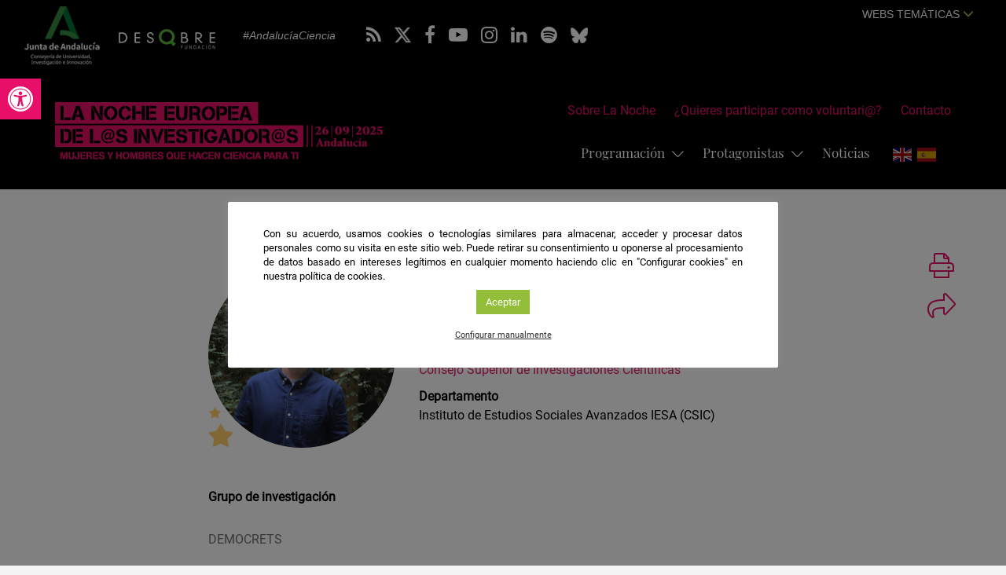

--- FILE ---
content_type: text/css
request_url: https://lanochedelosinvestigadores.fundaciondescubre.es/wp-content/themes/lanoche2020/css/estilos.css?v=337047
body_size: 28129
content:
html.no-js {
    margin-top: 0 !important;
}
html {
    background: #f3f3f3;
}
@font-face {
    font-family: 'Playfair Display';
    src: url('/wp-content/themes/lanoche2020/fonts/PlayfairDisplay.eot');
    src: url('/wp-content/themes/lanoche2020/fonts/PlayfairDisplay.eot?#iefix') format('embedded-opentype'),
         url('/wp-content/themes/lanoche2020/fonts/PlayfairDisplay.woff2') format('woff2'),
         url('/wp-content/themes/lanoche2020/fonts/PlayfairDisplay.woff') format('woff'),
         url('/wp-content/themes/lanoche2020/fonts/PlayfairDisplay.ttf') format('truetype'),
         url('/wp-content/themes/lanoche2020/fonts/PlayfairDisplay.svg') format('svg');
    font-weight: normal;
    font-style: normal;
}
@font-face {
    font-family: 'Roboto';
    src: url('/wp-content/themes/lanoche2020/fonts/Roboto-Regular.eot');
    src: url('/wp-content/themes/lanoche2020/fonts/Roboto-Regular.eot?#iefix') format('embedded-opentype'),
         url('/wp-content/themes/lanoche2020/fonts/Roboto-Regular.woff2') format('woff2'),
         url('/wp-content/themes/lanoche2020/fonts/Roboto-Regular.woff') format('woff'),
         url('/wp-content/themes/lanoche2020/fonts/Roboto-Regular.ttf') format('truetype'),
         url('/wp-content/themes/lanoche2020/fonts/Roboto-Regular.svg') format('svg');
    font-weight: normal;
    font-style: normal;
}
@font-face {
    font-family: 'Roboto-bold';
    src: url('/wp-content/themes/lanoche2020/fonts/Roboto-Bold.eot');
    src: url('/wp-content/themes/lanoche2020/fonts/Roboto-Bold.eot?#iefix') format('embedded-opentype'),
         url('/wp-content/themes/lanoche2020/fonts/Roboto-Bold.woff2') format('woff2'),
         url('/wp-content/themes/lanoche2020/fonts/Roboto-Bold.woff') format('woff'),
         url('/wp-content/themes/lanoche2020/fonts/Roboto-Bold.ttf') format('truetype'),
         url('/wp-content/themes/lanoche2020/fonts/Roboto-Bold.svg') format('svg');
    font-weight: normal;
    font-style: normal;
}
.scroll-back-to-top-wrapper {
    width: 50px !important;
    height: 50px !important;
    background-color: #e70f67 !important;
    -moz-border-radius: 50px !important;
    -ms-border-radius: 50px !important;
    -o-border-radius: 50px !important;
    -webkit-border-radius: 50px !important;
    border-radius: 50px !important;
}
.scroll-back-to-top-wrapper {
    color: #FFFFFF !important;
    line-height: 45px !important;
}
 /* COOKIES */
.cli-style-v2 .cli-bar-message,
.cli-bar-btn_container { 
	display:block; 
	width:100%; 
	text-align:center !important;
}
.cli-style-v2 .cli-bar-message {
	font-size: 13px !important;
	text-align:justify !important;
}
.cli-bar-btn_container .cli_settings_button {
	margin: 10px auto 0 !important;
	font-size:11px !important;
	display: inline-block !important;
}
.cli-bar-btn_container #cookie_action_close_header {
	font-size:13px;
	padding:12px 30px;
	display: inline-block !important;	
	margin: 10px auto 0;	
}
#cliSettingsPopup a.wt-cli-privacy-btn {
	color: #fff !important;
}
@media (min-width: 768px) {
	#cookie-law-info-bar {
		width:700px  !important;
		max-width: 700px !important;
		margin-left:-350px !important;
	}
}
/* */
a,
a:focus {
    color: #e70f67;
    text-decoration: none;
    -moz-transition: all 0.3s;
    -ms-transition: all 0.3s;
    -o-transition: all 0.3s;
    -webkit-transition: all 0.3s;
    transition: all 0.3s;
}
a:hover {
    color: #000000;
    text-decoration: none !important;
    -moz-transition: all 0.3s;
    -ms-transition: all 0.3s;
    -o-transition: all 0.3s;
    -webkit-transition: all 0.3s;
    transition: all 0.3s;
}
*:focus,
*:active,
.nav-tabs .open .dropdown-toggle,
.nav-pills .open .dropdown-toggle,
.nav>li.dropdown.open.active>a:hover {
    outline: none !important;
    outline: 0 !important;
    -webkit-box-shadow: none !important;
    box-shadow: none !important;
}
button:focus,
button:active,
button:hover,
button:active:focus,
button:active:hover,
button {
    -moz-transition: all 0.3s;
    -ms-transition: all 0.3s;
    -o-transition: all 0.3s;
    -webkit-transition: all 0.3s;
    transition: all 0.3s;
}
i {
    font-style: normal;
}
.bg-azul {
    background-color: #005586;
}
.bg-azul,
.bg-azul a {
    color: #FFFFFF;
}
.bg-azul.actividades-previas-almeria,
.bg-azul.actividades-previas-cadiz,
.bg-azul.actividades-previas-cordoba,
.bg-azul.actividades-previas-granada,
.bg-azul.actividades-previas-huelva,
.bg-azul.actividades-previas-jaen,
.bg-azul.actividades-previas-malaga,
.bg-azul.actividades-previas-sevilla {
    background-color: #f3f4f4;
}
.bg-azul.actividades-previas-almeria,
.bg-azul.actividades-previas-almeria a,
.bg-azul.actividades-previas-cadiz,
.bg-azul.actividades-previas-cadiz a,
.bg-azul.actividades-previas-cordoba,
.bg-azul.actividades-previas-cordoba a,
.bg-azul.actividades-previas-granada,
.bg-azul.actividades-previas-granada a,
.bg-azul.actividades-previas-huelva,
.bg-azul.actividades-previas-huelva a,
.bg-azul.actividades-previas-jaen,
.bg-azul.actividades-previas-jaen a,
.bg-azul.actividades-previas-malaga,
.bg-azul.actividades-previas-malaga a,
.bg-azul.actividades-previas-sevilla,
.bg-azul.actividades-previas-sevilla a {
    color: #000000;
}
.separador {
    margin-left: 5px;
    margin-right: 5px;
}
.color.aeronautica {
    background-color: #039aba;
}
.color.agricultura {
    background-color: #856513;
}
.color.alimentacion {
    background-color: #87942A;
}
.color.arqueologia {
    background-color: #AEAC0D;
}
.color.arquitectura {
    background-color: #39A0B0;
}
.color.astronomia {
    background-color: #004881;
}
.color.biologia {
    background-color: #39B06A;
}
.color.biotecnologia {
    background-color: #FFB017;
}
.color.ciencias_sociales {
    background-color: #C07D4E;
}
.color.ciencias_tierra {
    background-color: #1F70A5;
}
.color.deporte {
    background-color: #A3DA04;
}
.color.derecho {
    background-color: #7F365D;
}
.color.economia {
    background-color: #D33E47;
}
.color.educacion {
    background-color: #436E73;
}
.color.enfermeria {
    background-color: #c25457;
}
.color.farmacia {
    background-color: #d38587; 
}
.color.filologia {
    background-color: #6E2E95;
}
.color.filosofia {
    background-color: #912E95;
}
.color.fisica {
    background-color: #A6456C;
}
.color.ganaderia {
    background-color: #853817;
}
.color.historia_arte,
.color.historia,
.color.arte {
    background-color: #AD4B0D;
}
.color.ingenieria {
    background-color: #AF8E17;
}
.color.innovacion {
    background-color: #FFCD0F;
}
.color.matematicas {
    background-color: #CD9D00;
}
.color.medicina {
    background-color: #A80C0F;
}
.color.medio_ambiente {
    background-color: #7D8F41;
}
.color.nuevas_tecnologias {
    background-color: #8E59A3;
}
.color.psicologia {
    background-color: #B85FBC;
}
.color.quimica {
    background-color: #726643;
}
.color.otros {
    background-color: #212737;
}
.bloque-noticia {}
.bloque-noticia .bloque-superior .info-top {
    font-family: 'Playfair Display', serif;
    line-height: 1.1;
}
#content .bloque-noticia .organiza,
#content .bloque-noticia a.titular,
#content .noticias .bloque-noticia a .titular,
#content .noticias .bloque-noticia a.tags {
    color: #000000;
    -moz-transition: all 0.3s;
    -ms-transition: all 0.3s;
    -o-transition: all 0.3s;
    -webkit-transition: all 0.3s;
    transition: all 0.3s;
}
#content .bloque-noticia a.titular:hover,
#content .noticias .bloque-noticia a:hover .titular,
#content .noticias .bloque-noticia a.tags:hover {
    color: #e70f67;
    -moz-transition: all 0.3s;
    -ms-transition: all 0.3s;
    -o-transition: all 0.3s;
    -webkit-transition: all 0.3s;
    transition: all 0.3s;
}
.bloque-noticia .calendar,
.bloque-noticia .share {
    display: inline;
}
.bloque-noticia .ubicacion i {
    color: #e70f67;
}
.home .bloque-noticia .info {
    padding-bottom: 6px;
}
.bloque-noticia .imagen a > img {
    width: 100%;
}
.noticias .bloque-noticia .info-noticia .info-top,
.noticias .bloque-noticia .info-noticia .titular,
.noticias .bloque-noticia .info-noticia .resumen,
.noticias .bloque-noticia .info-noticia .mas-info {
    padding-right: 25px;
    word-break: break-word;
}
#wpadminbar {
    height: 6px !important;
    overflow: hidden;
    -webkit-transition: height 0.3s ease-in-out;
    -moz-transition: height 0.3s ease-in-out;
    -o-transition: height 0.3s ease-in-out;
    transition: height 0.3s ease-in-out;
}
#wpadminbar:hover {
    height: 32px !important;
    overflow: auto;
}
:focus,
.nav-tabs .open .dropdown-toggle,
.nav-pills .open .dropdown-toggle,
.nav > li.dropdown.open.active > a:hover {
    outline: medium none !important;
}
body {
    font-family: 'Arial', sans-serif;
    background: #FFFFFF;
    color: #6d6e71;
}
body p {
    line-height: 1.55;
}
.sub-header,
#content {
    font-family: 'Roboto', sans-serif;
}
.sub-header .menu-header ul#menu-menu-principal {
    font-family: 'Playfair Display', serif;
}
.sub-header .menu-header a:hover {
    color: #FFFFFF;
}
.sub-header h1 {
    margin-top: 0;
}
h1,
h2,
h3,
h4,
h5 {}
#content h1,
#content h2,
#content h3,
#content h4,
#content h5 {
    text-transform: none;
    color: #000000;
    font-family: 'Playfair Display', serif;
}
#content .mapa-actividades,
#content .titulo-apartado-2 small {
    font-family: 'Roboto', sans-serif;
    font-weight: normal;
}
#content .mapa-actividades span {
    color: #000000;
    margin-left: 1px;
}
#content,
.sub-header {
    font-style: normal;
}
.sub-header .menu-idioma {
    text-align: right;
}
.sub-header h1 {
    float: left;
}
.sub-header .row .logo {
    display: inline-block;
}
.video-youtube-actividad {
    margin-bottom: 35px;
}
.no-margin {
    margin: 0 !important;
}
.dropdown-menu > .active > a,
.dropdown-menu > .active > a:focus,
.dropdown-menu > .active > a:hover {
    background: #f9f9f9;
    color: #e70f67 !important;
}
div.clearer {
    clear: both !important;
    margin: 0 !important;
    padding: 0 !important;
}
div.clearer hr {
    visibility: hidden !important;
    margin: 0;
    padding: 0;
}
header {
    position: absolute;
    top: 0;
    left: 0;
    width: 100%;
    background-color: #000;
    z-index: 9;
}
header .navbar {
    min-height: auto;
    border: none;
    -ms-border-radius: 0px;
    -moz-border-radius: 0px;
    -o-border-radius: 0px;
    -webkit-border-radius: 0px;
    border-radius: 0px;
}
header .navbar,
header .navbar a {
    color: #FFFFFF;
}
header .navbar h1,
header .navbar > a {
    margin: 0 30px 0 0;
    display: inline-block;
    vertical-align: middle;
}
header .navbar-toggle {
    display: block;
    float: none;
    margin: 0 22px 0 30px;
    display: inline-block;
    vertical-align: middle;
}
header .navbar-toggle .icon-bar {
    background: #129fb7;
}
header .navbar-toggle:hover .icon-bar {
    background: #000;
}
header .subtitle {
    display: inline-block;
    vertical-align: middle;
    margin-bottom: 0;
    color: #FFFFFF;
    font-style: italic;
    text-transform: none;
}
header .social {
    display: inline-block;
    vertical-align: middle;
}
header .social .list-inline > li a {
    color: #FFFFFF;
}
header .social .list-inline > li a:hover {
    color: #e70f67;
}
header .pull-right {
    margin: 7px 0 0 0;
}
header .pull-right > ul {
    display: inline-block;
    vertical-align: middle;
    margin: 0;
}
header .pull-right > ul > li > a {
    text-transform: uppercase;
}
header .buscador span {
    color: #e70f67;
    margin: 0 0 0 20px;
    font-size: 16px;
}
header .buscador:hover span {
    color: #000;
}
header .pull-right a {
    color: #000;
}
header .dropdown button {
    border: 0;
    text-transform: uppercase;
    font-size: 14px;
    background: none;
}
header .dropdown button > span {
    color: #93be3a;
}
.sub-header {
    z-index: 7;
    font-style: normal;
    position: relative;
    width: 100%;
    background-color: #000000;
    margin: 0 0 0 0;
}
.home .sub-header {
    background-color: #000000;
}
.sub-header button i {
    font-style: normal;
}
.sub-header .logo {
    text-align: center;
    text-transform: none;
    margin: 0 auto;
    display: block;
}
.sub-header .logo span {
    display: block;
    font-weight: 400;
    font-style: normal;
    letter-spacing: 2px;
    margin-bottom: 5px;
}
.sub-header ul#menu-menu-principal li {
    padding: 0;
}
.sub-header ul#menu-menu-principal > li.menu-item > a {
    color: #FFFFFF;
}
.sub-header ul#menu-menu-principal li.active a:hover,
.sub-header ul#menu-menu-principal li.active a:focus,
.sub-header ul#menu-menu-principal li.active a:active {
    color: #FFFFFF !important;
}
.sub-header .navbar-toggle:hover {
    cursor: pointer !important;
}
.sub-header .navbar-toggle .icon-bar {
    background-color: #000000;
}
.sub-header h2 > a {
    display: block;
    text-align: center;
    margin-left: auto;
    margin-right: auto;
}
.sub-header h2 > a > img {
    width: 100%;
}
.sub-header h2 {
    margin: 0;
}
.sub-header .btn-search {
    position: absolute;
}
.ver-mas {
    display: block;
    width: 40px;
    height: 40px;
    text-align: center;
    color: #FFFFFF;
    background-color: #e70f67;
    padding: 4px 0 0 0;
    -moz-border-radius: 50px;
    -ms-border-radius: 50px;
    -o-border-radius: 50px;
    -webkit-border-radius: 50px;
    border-radius: 50px;
}
.ver-mas,
.ver-mas > i {
    color: #FFFFFF;
}
.ver-mas > i {
    font-size: 21px;
    vertical-align: middle;
    display: block;
}
.titulo-apartado-2 .ver-mas,
.titulo-apartado .ver-mas {
    position: absolute;
    right: 0;
    top: 0;
}
.ver-mas:hover,
.banner-doble .banner-actividades-previas a:hover .ver-mas,
.banner-doble .banner-investigadores a:hover .ver-mas,
.banner-doble .banner-voluntarios a:hover .ver-mas,
.banner-provincia a:hover .ver-mas,
.banner-investigadores a:hover .ver-mas {
    background-color: #FFFFFF;
}
.ver-mas:hover,
.ver-mas:hover > i,
.banner-doble .banner-actividades-previas a:hover .ver-mas > i,
.banner-doble .banner-investigadores a:hover .ver-mas > i,
.banner-doble .banner-voluntarios a:hover .ver-mas > i,
.banner-provincia a:hover .ver-mas > i,
.banner-investigadores a:hover .ver-mas,
.banner-investigadores a:hover .ver-mas > i {
    color: #e70f67;
}
.banner-doble .banner-actividades-previas a:hover .ver-mas,
.banner-doble .banner-investigadores a:hover .ver-mas,
.banner-doble .banner-voluntarios a:hover .ver-mas,
.banner-doble .banner-actividades-previas a:hover .ver-mas > i,
.banner-doble .banner-investigadores a:hover .ver-mas > i,
.banner-doble .banner-voluntarios a:hover .ver-mas > i,
.banner-provincia a,
.banner-provincia a .ver-mas,
.banner-provincia a .ver-mas > i,
.banner-provincia a:hover,
.banner-provincia a:hover .ver-mas,
.banner-provincia a:hover .ver-mas > i,
.banner-investigadores a,
.banner-investigadores a .ver-mas,
.banner-investigadores a .ver-mas > i,
.banner-investigadores a:hover,
.banner-investigadores a:hover .ver-mas,
.banner-investigadores a:hover .ver-mas > i {
    -moz-transition: all 0.3s;
    -ms-transition: all 0.3s;
    -o-transition: all 0.3s;
    -webkit-transition: all 0.3s;
    transition: all 0.3s;
}
.banner-provincia a .titular {
    margin: 0;
    padding: 0;
}
#content a {
    color: #e70f67;
}
#content a:hover {
    color: #000000;
}
#content a.title {
    color: #000;
}
#content a.title:hover {
    color: #e70f67;
}
.investigadores .bloque-investigador .the_title,
.single .bg-azul .datos-dcha,
#content .titular {
    font-family: 'Playfair Display', serif;
    line-height: 1.2;
}
.carrusel {
    position: relative;
    min-height: auto;
}
.carrusel .tp-overflow-hidden {
    overflow: visible !important;
}
.carrusel .ares .tp-bullet,
.carrusel .ares .tp-bullet:hover {
    -moz-transition: all 0.3s;
    -ms-transition: all 0.3s;
    -o-transition: all 0.3s;
    -webkit-transition: all 0.3s;
    transition: all 0.3s;
}
.carrusel .ares .tp-bullet:hover {
    background: #909090 !important;
}
.carrusel .ares .tp-bullet.selected,
.carrusel .ares .tp-bullet.selected:hover {
    background: #000000 !important;
}
.carrusel .tp-bullet-title {
    display: none !important;
}
.carrusel .tp-bullets.ares {
    top: 105% !important;
}
.carrusel .tp-mask-wrap {
    overflow: initial;
}
.carrusel-generico {
    margin-bottom: 40px;
}
.carrusel .banners {
    margin-top: 10px;
    margin-left: -5px;
    margin-right: -5px;
}
.carrusel .banners > div {
    padding-left: 5px;
    padding-right: 5px;
}
.carrusel .banners a {
    position: relative;
    display: block;
    overflow: hidden;
}
.intro hr,
hr.small {
    border: 0;
    border-bottom: 1px solid #000;
    width: 100px;
    margin: 40px auto;
}
.container #contenedor-filtros.navbar-collapse {
    margin-right: -15px;
    margin-left: -15px;
}
#filtro input,
#filtro select,
#filtro .bootstrap-select {
    background: transparent;
    border: none;
    color: #575756;
}
.buscador-home #filtro .bootstrap-select span.filter-option,
.banner-redes .buscador-home .bootstrap-select span.filter-option {
    color: #FFFFFF !important;
}
.buscador-home #filtro input::placeholder {
    color: #FFFFFF !important;
}
.buscador-home #filtro input:-moz-input-placeholder {
    color: #FFFFFF !important;
}
.buscador-home #filtro input::-moz-input-placeholder {
    color: #FFFFFF !important;
}
.buscador-home #filtro input:-ms-input-placeholder {
    color: #FFFFFF !important;
}
.buscador-home #filtro input::-ms-input-placeholder {
    color: #FFFFFF !important;
}
.buscador-home #filtro input::-webkit-input-placeholder {
    color: #FFFFFF !important;
}
#filtro .input-daterange input#inicio {
    border-right: none !important;
}
#filtro a,
.banner-redes .dropdown-menu a {
    color: #575756 !important;
}
#filtro input,
#filtro select,
#filtro button {
    background: transparent;
}
#filtro .input-daterange input {
    max-width: none;
}
#filtro .input-daterange input#inicio {
    float: left;
    margin-right: 0;
    padding: 0;
    text-align: center;
}
#filtro .input-daterange input#fin {
    float: right;
    margin-left: 0;
    padding: 0;
    text-align: center;
}
#filtro .input-daterange input#inicio,
#filtro .input-daterange input#fin {
    width: 50%;
}
#filtro .reset {
    font-size: 18px;
    margin-left: 5px;
    cursor: pointer;
    display: inline-block;
    vertical-align: middle;
}
#filtro .reset:hover {
    color: #e70f67;
}
#filtro .btn-primary {
    border: 0;
    padding: 0 0;
    color: #FFFFFF;
}
#filtro button.btn-primary,
#filtro button.btn-primary:hover,
#filtro .btn-primary:hover,
#filtro .btn-primary:hover > i {
    background: transparent !important;
}
#filtro .btn-primary,
#filtro .btn-primary > i,
#filtro .btn-primary:hover,
#filtro .btn-primary:hover > i {
    -moz-transition: all 0.3s;
    -ms-transition: all 0.3s;
    -o-transition: all 0.3s;
    -webkit-transition: all 0.3s;
    transition: all 0.3s;
}
#filtro .bootstrap-select > .dropdown-toggle {
    padding: 6px 12px;
}
#filtro .bootstrap-select span.filter-option {
    white-space: nowrap;
    overflow: hidden;
    text-overflow: ellipsis;
    padding-right: 30px;
}
body.tax-localizacion #filtro .bootstrap-select span.filter-option {
    color: #333333;
}
#filtro .btn-primary > i {
    font-size: 24px;
}
#filtro .btn-primary:hover > i {
    opacity: .5;
}
.btn {
    border: 0;
    -moz-border-radius: 0;
    -ms-border-radius: 0;
    -o-border-radius: 0;
    -webkit-border-radius: 0;
    border-radius: 0;
}
.gform_footer input,
.tnp-subscription input.tnp-submit,
.tnp-profile input.tnp-submit {
    display: inline-block;
    margin-bottom: 0;
    font-weight: 400;
    line-height: 1.42857143;
    text-align: center;
    white-space: nowrap;
    vertical-align: middle;
    -ms-touch-action: manipulation;
    touch-action: manipulation;
    cursor: pointer;
    -webkit-user-select: none;
    -moz-user-select: none;
    -ms-user-select: none;
    user-select: none;
    background-image: none;
    border: 1px solid transparent;
    border-radius: 20px !important;
}
.btn-primary,
.btn-primary:focus,
.btn-primary:active,
.gform_button,
.gform_button:focus,
.gform_button:active,
.tnp-subscription input.tnp-submit,
.tnp-subscription input.tnp-submit:focus,
.tnp-subscription input.tnp-submit:active,
.tnp-profile input.tnp-submit,
.tnp-profile input.tnp-submit:focus,
.tnp-profile input.tnp-submit:active {
    border: 0;
    background: #f50060 !important;
    color: #FFFFFF !important;
    -moz-transition: all 0.3s;
    -webkit-transition: all 0.3s;
    transition: all 0.3s;
}
.btn-primary:hover,
.gform_button:hover,
.tnp-subscription input.tnp-submit:hover,
.tnp-profile input.tnp-submit:hover {
    background: #000 !important;
    color: #FFFFFF;
    -moz-transition: all 0.3s;
    -webkit-transition: all 0.3s;
    transition: all 0.3s;
}
.btn-kit-prensa:hover {
    background: #000;
    color: #FFFFFF;
    -moz-transition: all 0.3s;
    -webkit-transition: all 0.3s;
    transition: all 0.3s;
}
.btn-transparent,
.btn-transparent:active {
    background: none;
    color: #e70f67;
    padding: 6px;
}
.btn-transparent:hover {
    background: none;
    color: #000;
    padding: 6px;
}
.btn-azul {
    background-color: #e70f67;
    color: #FFFFFF !important;
}
.btn-azul:hover,
.btn-azul:focus,
.btn-azul:focus:hover,
.btn-azul:focus:active,
.btn-azul:active {
    background-color: #0d7384;
    color: #FFFFFF;
}
#filtro .input-group-addon {
    display: none;
    border: 0;
    background: none;
}
.no-round {
    border-radius: 0;
}
.form-control {
    border-radius: 0;
    border: 0;
    box-shadow: none;
    transition: none !important;
}
select.form-control {
    border: 0;
    background: transparent;
    padding: 5px 35px 5px 5px;
    border: 0;
    -webkit-appearance: none;
    -moz-appearance: none;
    appearance: none;
    background: url(../images/arrow.png) no-repeat right 50%;
    color: #000;
    color: rgba(0, 0, 0, 0);
    text-shadow: 0 0 0 #000;
}
.btn-select,
.bootstrap-select {
    border: 0;
    background: none;
}
.wp-caption {
    max-width: 100%;
}
.bootstrap-select.open,
.btn-group.open .dropdown-toggle,
.bootstrap-select .dropdown-toggle:focus {
    box-shadow: none !important;
    outline: none !important;
}
.bootstrap-select .bs-caret .caret {
    border-top-color: transparent;
    border-bottom-color: transparent;
    border-width: 6px;
}
.dropup .caret,
.navbar-fixed-bottom .dropdown .caret {
    border-bottom-color: #e70f67;
}
.banner-redes .bootstrap-select.btn-group .dropdown-toggle .caret:after,
.bootstrap-select .bs-caret .caret:after {
    background: none;
    border: 0;
    content: "\f078";
    font-family: "Font Awesome 5 Pro";
    font-size: 20px;
    color: #e70f67;
    position: absolute;
    right: 0;
    top: 50%;
    -moz-transform: translateY(-50%);
    -ms-transform: translateY(-50%);
    -o-transform: translateY(-50%);
    -webkit-transform: translateY(-50%);
    transform: translateY(-50%);
}
.banner-redes .bootstrap-select.btn-group.open .dropdown-toggle .caret:after,
.bootstrap-select.open .bs-caret .caret:after {
    content: "\f077";
}
.banner-redes .bootstrap-select.btn-group .dropdown-toggle .caret:after {
    color: #FFFFFF;
}
.meta {
    padding-bottom: 10px;
}
.meta .fuente > i {
    display: none;
}
.aligncenter,
.aligncenter img {
    margin: 0 auto;
    margin-bottom: 10px;
    display: block;
}
.alignleft {
    float: left;
    margin-right: 25px;
    margin-bottom: 10px;
}
.alignright {
    float: right;
    margin-left: 25px;
    margin-bottom: 10px;
}
.wp-caption-text {
    font-size: 11px;
    font-style: italic;
    margin-bottom: 2.5rem;
    color: #757575;
}
.wp-caption img {
    width: 100%;
    height: auto;
    margin-bottom: 5px;
}
.wp-caption p {
    line-height: 1.2em;
}
#content .wp-caption p {
    font-size: 90%;
    font-style: italic;
    margin-top: 12px;
}
.addtoany_list a {
    text-align: center;
    margin: 0 auto;
    font-size: 13px !important;
    text-transform: uppercase;
}
.addtoany_list a span.a2a_label {
    display: none !important;
}
.a2a_kit {}div.datepicker {
    cursor: default;
}
div.datepicker .day {
    cursor: pointer;
}
div.datepicker .day:hover,
div.datepicker .prev:hover,
div.datepicker .next:hover {
    color: #e70f67;
}
div.datepicker .today {
    background: #129fb7;
    border-radius: 4px;
    color: #FFFFFF;
}
div.datepicker .today:hover {
    background: #000;
}
div.datepicker .prev,
div.datepicker .next {
    cursor: pointer;
}
.datepicker-days th,
.datepicker-days td {
    text-align: center;
}
.addtoany_list a span {
    display: none;
}
.btn-round,
.btn-round:focus {
    border-radius: 80px;
    color: #FFFFFF;
    background: #129fb7;
    font-size: 24px;
    -moz-transition: all 0.3s;
    -webkit-transition: all 0.3s;
    transition: all 0.3s;
}
.btn-round:hover {
    background: #000;
    color: #FFFFFF;
    -moz-transition: all 0.3s;
    -webkit-transition: all 0.3s;
    transition: all 0.3s;
}
.panel-title a {
    color: #FFFFFF;
}
.panel-title a:hover {
    cursor: pointer;
}
.gform_body ul {
    margin: 0;
    padding: 0;
}
.gform_body ul li {
    list-style: none;
    padding: 0;
}
.gfield_visibility_hidden,
.gform_validation_container {
    display: none;
}
.left_label > li {
    margin-bottom: 10px;
}
.left_label .dropdown-menu > li > a {
    padding: 3px 12px;
}
.left_label .gfield_label {
    display: inline-block;
    width: 15%;
    margin-right: 2%;
    margin-bottom: 0;
    vertical-align: top;
    text-align: left;
    font-weight: normal;
    color: #575756;
    padding-top: 10px;
}
.left_label .ginput_container {
    display: inline-block;
    width: 83%;
    vertical-align: top;
}
.organiza-actividades-template-default .left_label .ginput_container {
    width: 67%;
}
.left_label .gfield_required {
    display: none;
}
.gfield_required {
    color: #FF0000;
    margin-left: 3px;
}
.left_label .ginput_container input[type="text"],
.left_label .ginput_container input[type="email"],
.left_label .ginput_container input[type="password"],
.left_label .ginput_container textarea {
    background: #f3f3f3;
    border: 0;
    width: 100%;
    padding: 7px 10px !important;
    -webkit-box-shadow: inset 1px 1px 2px 0 rgba(0, 0, 0, 0.1);
    box-shadow: inset 1px 1px 2px 0 rgba(0, 0, 0, 0.1);
}
.left_label .gfield_error .ginput_container input[type="text"],
.left_label .gfield_error .ginput_container input[type="email"],
.left_label .gfield_error .ginput_container input[type="password"],
.left_label .gfield_error .ginput_container textarea {
    background: #f3ebeb;
}
.left_label .ginput_container .bootstrap-select {
    background: #f3f3f3;
    border: 0;
    width: 100% !important;
    padding: 3px 2px;
    -webkit-box-shadow: inset 1px 1px 2px 0 rgba(0, 0, 0, 0.1);
    box-shadow: inset 1px 1px 2px 0 rgba(0, 0, 0, 0.1);
}
.left_label .gfield_checkbox input,
.left_label .gfield_checkbox label {
    display: inline-block;
    font-weight: normal;
    max-width: 95%;
    vertical-align: top;
    font-size: 13px;
}
.left_label .gfield_checkbox input[type="checkbox"],
.left_label .gfield_checkbox input[type="radio"] {
    margin-top: 2px !important;
}
.left_label .hidden-label .gfield_label,
.hidden-label .gfield_label {
    display: none;
}
.left_label .ginput_container_checkbox,
.left_label .gfield_captcha_container,
.left_label .validation_message {
    margin-left: 17%
}
.gform_wrapper .gform_wrapper .left_label .simple_captcha_small,
.gform_wrapper .left_label .simple_captcha_large,
.gform_wrapper .left_label .simple_captcha_medium,
.gform_wrapper .right_label .simple_captcha_large,
.gform_wrapper .right_label .simple_captcha_medium,
.gform_wrapper .right_label .simple_captcha_small {
    margin-left: auto !important;
    margin-right: auto !important;
}
.gform_wrapper ul.gform_fields li.gfield {
    padding-right: 0 !important;
}
.screen-reader-text {
    font-size: 12px;
    padding-top: 5px;
}
.gform_footer {
    text-align: center !important;
    padding-top: 15px;
}
.validation_message {
    font-size: 11px;
    padding: 5px 0 0;
    text-align: left;
    color: #FF0000;
    margin-bottom: 10px;
}
.validation_error {
    padding: 15px;
    margin-bottom: 20px;
    border: 1px solid transparent;
    border-radius: 4px;
    color: #a94442;
    background-color: #f2dede;
    border-color: #ebccd1;
    color: #FF0000;
}
.htmlcentrado {
    text-align: center;
    padding: 15px 0;
    margin: 20px 0;
    display: block;
    border-top: 1px solid #eee;
    border-bottom: 1px solid #eee;
    color: #575756;
}
.gform_wrapper input,
.gform_wrapper optgroup,
.gform_wrapper select,
.gform_wrapper textarea,
.gform_wrapper input:not([type="radio"]):not([type="checkbox"]):not([type="submit"]):not([type="button"]):not([type="image"]):not([type="file"]) {
    border: 1px solid #959595;
}
.gform_wrapper ul.gform_fields li.gfield label {
    margin-bottom: 15px;
}
.popover .popover-content h5,
.popover .popover-content p {
    margin-bottom: 5px;
}
.popover-content .btn,
.popover-content .btn:focus,
.popover-content .btn:active {
    border-radius: 0;
    color: #e70f67;
    background: transparent;
}
.popover-content .btn:hover {
    background: transparent;
    color: #000;
}
.popover-content .form-control {
    width: 170px;
}
.popover {
    position: absolute;
    font-size: 12px;
    line-height: 1.35;
}
.popover-title {
    background: transparent;
    text-transform: none;
    color: #575757;
    padding: 10px 10px 5px 10px;
    border: none;
}
.popover-content {
    padding: 0 12px 7px 12px;
    color: #575757;
}
.gracias {
    text-align: center;
    padding: 30px 0;
    display: block;
}
.gracias h2 {
    font-size: 35px !important;
    margin-bottom: 30px;
    line-height: 1em !important;
    text-transform: none;
}
.gracias h2 span {
    font-size: 24px !important;
    display: block;
    line-height: 1em;
    margin-top: 10px;
}
.gracias p {
    text-align: center;
}
.modal .gracias h2 span {
    font-size: 20px !important;
}
.modal .gracias p {
    font-size: 14px !important;
}
.gallery {
    margin: 0 -5px 20px !important;
}
.gallery .gallery-item {
    padding: 0 5px 10px !important;
    margin: 0 !important;
}
.gallery img {
    border: 0 !important;
    -moz-transition: all 0.3s;
    -webkit-transition: all 0.3s;
    transition: all 0.3s;
}
.gallery img:hover {
    -ms-filter: "progid:DXImageTransform.Microsoft.Alpha(Opacity=90)";
    filter: alpha(opacity=90);
    opacity: 0.9;
}
.tp-thumbs-inner-wrapper {
    margin: 10px 0 0;
}
.tp-thumbs {
    padding: 0 !important;
}
.popover-content #filtro,
.popover-content #filtro .form-group {
    margin-bottom: 0;
    width: 300px;
}
.popover-content #filtro .form-control {
    width: 260px;
}
.popover {
    max-width: 500px !important;
}
.alert-default {
    background-color: #e6e4e4;
    border-color: #d4d3d3;
    margin-top: -20px;
}
.subir {
    margin-bottom: 30px;
    display: inline-block;
}
form .hidden-label {
    display: none;
}
.gform_wrapper {
    margin-top: 0 !important;
    margin-bottom: 25px !important;
}
.gform_body h3 {
    display: none;
}
.gform_footer input,
.tnp-subscription input.tnp-submit,
.tnp-profile input.tnp-submit {
    font-family: 'Playfair Display', serif;
    margin-top: 15px;
    padding: 10px 40px !important;
    border: none;
    -moz-border-radius: 50px !important;
    -ms-border-radius: 50px !important;
    -o-border-radius: 50px !important;
    -webkit-border-radius: 50px !important;
    border-radius: 50px !important;
}
.gform_wrapper .gform_footer:not(.top_label) {
    margin-left: 0 !important;
    width: 100% !important;
}
.left_label .ginput_container_checkbox,
.left_label .gfield_captcha_container,
.left_label .validation_message {
    margin-left: 0;
}
.left_label .ginput_container {
    width: 100%;
}
.left_label .gfield_captcha_container {
    text-align: center;
}
.gform_wrapper .gform_wrapper .left_label .simple_captcha_small,
.gform_wrapper .left_label .simple_captcha_large,
.gform_wrapper .left_label .simple_captcha_medium,
.gform_wrapper .right_label .simple_captcha_large,
.gform_wrapper .right_label .simple_captcha_medium,
.gform_wrapper .right_label .simple_captcha_small {
    margin-left: 0;
}
.gform_wrapper ul.gform_fields:not(.top_label) .gfield_label {
    float: none;
    width: auto;
    padding-right: 0;
    margin-bottom: 5px;
}
.gform_wrapper .left_label input.large,
.gform_wrapper .left_label select.large,
.gform_wrapper .left_label textarea.large,
.gform_wrapper .left_label textarea.medium,
.gform_wrapper .left_label textarea.small,
.gform_wrapper .left_label .gfield_error textarea.textarea,
.gform_wrapper .right_label input.large,
.gform_wrapper .right_label select.large,
.gform_wrapper .right_label textarea.large,
.gform_wrapper .right_label textarea.medium,
.gform_wrapper .right_label textarea.small,
.gform_wrapper .right_label .gfield_error textarea.textarea,
.gform_wrapper input:not([type="radio"]):not([type="checkbox"]):not([type="submit"]):not([type="button"]):not([type="image"]):not([type="file"]) {
    width: 100%;
}
.gform_wrapper input,
.gform_wrapper optgroup,
.gform_wrapper select,
.gform_wrapper textarea,
.gform_wrapper input:not([type="radio"]):not([type="checkbox"]):not([type="submit"]):not([type="button"]):not([type="image"]):not([type="file"]) {
    padding: 7px 10px !important;
}
.modal .gform_wrapper .bootstrap-select,
#content .contacto .gform_wrapper .bootstrap-select {
	width: 100%;
}
.modal .gform_wrapper .bootstrap-select > .dropdown-toggle,
#content .contacto .gform_wrapper .bootstrap-select > .dropdown-toggle {
	width: 100%;
	font-family: inherit;
	font-size: inherit;
	line-height: inherit;
	border: 1px solid #959595;
	padding: 7px 10px !important;
}
.modal .bootstrap-select:not([class*="col-"]):not([class*="form-control"]):not(.input-group-btn) {
	width: 100%;
}
.gfield_captcha_input_container input {
    width: auto !important;
}
.gform_wrapper ul.gform_fields li.gfield {
    padding-right: 0;
}
.left_label .ginput_container input[type="text"],
.left_label .ginput_container input[type="email"],
.left_label .ginput_container input[type="password"],
.left_label .ginput_container textarea {
    background: transparent !important;
    border: 1px solid #818181;
    color: #575756;
    -moz-box-shadow: none;
    -ms-box-shadow: none;
    -o-box-shadow: none;
    -webkit-box-shadow: none;
    box-shadow: none;
}
.gform_wrapper textarea {
    width: 100% !important;
}
.gform_wrapper div.validation_error {
    color: #f00 !important;
    border: none !important;
    padding: 16px;
    background-color: transparent;
    text-align: center;
}
.gform_wrapper li.gfield.gfield_error,
.gform_wrapper li.gfield.gfield_error.gfield_contains_required.gfield_creditcard_warning {
    background-color: transparent;
    margin-bottom: auto !important;
    border-top: none;
    border-bottom: none;
    padding-bottom: 0;
    padding-top: 0;
    box-sizing: border-box !important;
}
.gform_wrapper .gfield_error .gfield_label {
    color: #FF0000;
}
.gform_wrapper li.gfield_error input:not([type="radio"]):not([type="checkbox"]):not([type="submit"]):not([type="button"]):not([type="image"]):not([type="file"]),
.gform_wrapper li.gfield_error textarea {
    border: 1px solid #FF0000;
    color: #FF0000;
}
.gform_wrapper .left_label .gfield_error .gfield_description,
.gform_wrapper .right_label .gfield_error .gfield_description {
    width: 100%;
    margin-left: 0% !important;
    text-align: center;
    color: #FF0000;
    margin-top: -10px;
}
.gform_wrapper .gfield_error .gfield_label,
.gform_wrapper li.gfield_error ul.gfield_checkbox,
.gform_wrapper li.gfield_error ul.gfield_checkbox a,
.gform_wrapper li.gfield_error ul.gfield_radio {
    color: #000000 !important;
}
.gform_wrapper li.gfield_error ul.gfield_checkbox a {
    font-weight: normal !important;
}
#content li.gfield_error:not(.gf_left_half):not(.gf_right_half) {
    width: 100% !important;
    max-width: 100% !important;
}
.left_label .ginput_container input[type="text"],
.left_label .ginput_container input[type="email"],
.left_label .ginput_container input[type="password"],
.left_label .ginput_container textarea,
.right_label .ginput_container input[type="text"],
.right_label .ginput_container input[type="email"],
.right_label .ginput_container input[type="password"],
.right_label .ginput_container textarea {
    font-family: inherit;
}
.gform_wrapper li.gfield.gfield_error,
.gform_wrapper li.gfield.gfield_error.gfield_contains_required.gfield_creditcard_warning {
    background-color: transparent !important;
    margin-bottom: 0 !important;
    border-top: none !important;
    border-bottom: none !important;
    padding-bottom: 0 !important;
    padding-top: 0 !important;
}
.gform_wrapper li.gfield.gfield_error.gfield_contains_required div.ginput_container,
.gform_wrapper li.gfield.gfield_error.gfield_contains_required label.gfield_label {
    margin-top: 0 !important;
}
.gform_wrapper li.gfield_error input:not([type="radio"]):not([type="checkbox"]):not([type="submit"]):not([type="button"]):not([type="image"]):not([type="file"]),
.gform_wrapper li.gfield_error textarea {
    border: 1px solid #CC0000 !important;
}
.gform_wrapper li.gfield.form-captcha > label,
.gform_wrapper li.gfield.form-acepta-lopd > label,
.gform_wrapper li.gfield.form-suscripcion > label {
    display: none !important;
}
.gform_wrapper li.gfield.form-acepta-lopd label,
.gform_wrapper li.gfield.form-suscripcion label {
    font-weight: normal;
}
#content .contacto .gform_wrapper ul li.gfield.form-acepta-lopd,
#content .gform_wrapper ul.gform_fields li.gfield.form-acepta-lopd,
.gform_wrapper li.gfield.form-acepta-lopd {
    margin-bottom: 0 !important;
}
.gform_wrapper li.gfield.linea-superior {
    border-top: 1px solid #CCCCCC;
    padding-top: 20px;
}

.divider > hr {
    border-top: 1px solid #CCCCCC;
}
hr.divider {
    border-top: 1px solid #959595;
}

body.category-noticias #filtro input[type="text"] {
}

.the_content ol,
.the_content ul {
    margin: 0 0 20px 0;
    padding: 0 0;
}
.the_content ol > li,
.the_content ul > li {
    margin: 0 0 15px 15px;
    padding: 0 0;
    text-align: justify;
}
.the_content .gform_wrapper ol,
.the_content .gform_wrapper ul {
    margin: 0 0 0 0;
}
.the_content .gform_wrapper ol > li,
.the_content .gform_wrapper ul > li {
    margin: 0 0 0 0;
}
.pag-interiores .the_content p,
.page-template .the_content p,
.single .the_content p {
    text-align: justify;
}
.pag-interiores .the_content img.size-full,
.pag-interiores .the_content img.aligncenter,
.single .the_content img.size-full,
.single .the_content img.aligncenter {
    margin: 0;
    height: auto;
    max-width: 100%;
    max-height: none;
}
.pag-interiores .the_content p,
.pag-interiores .the_content p > img,
.pag-interiores .the_content .subtitulo,
.single .the_content p,
.single .the_content p > img,
.single .the_content .subtitulo {
    text-align: justify;
    margin-bottom: 20px;
}
.the_content p > img {
    max-width: 100%;
    height: auto;
}
.pag-interiores .the_content > p:last-child,
.single .the_content > p:last-child {
    margin-bottom: 0;
}
.pag-interiores .the_content p strong,
.single .the_content p strong {
    color: #000000;
}
.pag-interiores .archive .imagen-noticia p,
.single .archive .imagen-noticia p {
    margin-bottom: 0;
}
.pag-interiores .cuerpo-noticia img,
.single .cuerpo-noticia img {
    max-width: 100%;
    height: auto;
}
.pag-interiores .the_content .addtoany_content,
.single .the_content .addtoany_content {
    display: none;
}
.pag-interiores .the_content .img-sobre-la-noche p {
    margin-bottom: 0;
}
.the_content ul.greenlist {
    margin-left: 22px;
    padding: 0 !important;
}
.the_content ul.greenlist li {
    position: relative;
    list-style-type: none;
    margin: 0 0 5px 0 !important;
    padding: 0 !important;
    text-align: left !important;
}
.the_content ul.greenlist li:last-child {
    margin-bottom: 0 !important;
}
.the_content ul.greenlist li:before {
    position: absolute;
    font: normal normal normal 14px/1 FontAwesome;
    font-size: 12px;
    content: "\f111";
    color: #90D948;
    display: inline-block;
    width: 1em;
    margin-top: 5px;
    margin-left: -1.5em;
    margin-right: .5em;
}

#content .contacto-direcciones {
    background-color: #E5EBDC;
}
#content .contacto-direcciones a,
#content .contacto-direcciones a > i {
    font-size: 42px;
}
#content .contacto {}
#content .contacto .titular-grande {
    margin-top: 0;
}
#content .contacto .gform_wrapper ul.gform_fields:not(.top_label) .gfield_label {
    float: none;
    display: block;
    width: 100%;
    margin: 0 0 5px 0;
    padding: 0;
}
html:not([dir="rtl"]) #content .contacto .gform_wrapper ul.gform_fields:not(.top_label) .clear-multi,
html:not([dir="rtl"]) .gform_wrapper ul.gform_fields:not(.top_label) .gfield_description,
html:not([dir="rtl"]) #content .contacto .gform_wrapper ul.gform_fields:not(.top_label) .ginput_container:not(.ginput_container_time):not(.ginput_container_date) {
    width: 100%;
    margin: 0;
}
#content .contacto .gform_wrapper label.gfield_label,
#content .contacto .gform_wrapper legend.gfield_label,
#content .contacto .gchoice_select_all,
#content .contacto .gform_wrapper ul.gfield_checkbox li input[type="checkbox"]:checked + label,
#content .contacto .gform_wrapper ul.gfield_radio li input[type="radio"]:checked + label {
    font-weight: normal;
}
#content .contacto .gform_wrapper ul.gform_fields:not(.top_label) li ul.gfield_checkbox,
#content .contacto .gform_wrapper ul.gform_fields:not(.top_label) li ul.gfield_radio {
    width: 100% !important;
}
#content .contacto .gform_wrapper .gfield_checkbox li input,
#content .contacto .gform_wrapper .gfield_checkbox li input[type="checkbox"],
#content .contacto .gform_wrapper .gfield_radio li input[type="radio"] {
    margin-left: 0;
    margin-right: 5px;
}
#content .contacto .captcha-label .gfield_label {
    display: none !important;
}
#content .contacto .left_label .gfield_captcha_container {
    text-align: left;
}
#content .contacto .gform_footer {
    text-align: left !important;
    margin: 0;
    padding: 0;
}
#content .contacto .left_label .ginput_container .bootstrap-select {
    background: #129fb7;
    -moz-box-shadow: none;
    -ms-box-shadow: none;
    -o-box-shadow: none;
    -webkit-box-shadow: none;
    box-shadow: none;
}
#content .contacto .left_label .ginput_container .bootstrap-select,
#content .contacto .left_label .ginput_container .bootstrap-select:hover,
#content .contacto .left_label .ginput_container .bootstrap-select .filter-option,
#content .contacto .left_label .ginput_container .bootstrap-select:hover .filter-option {
    color: #FFFFFF;
}
#content .contacto .bootstrap-select > .dropdown-toggle {
    padding-left: 12px !important;
}
#content .contacto .bootstrap-select .bs-caret .caret {
    border-top-color: #FFFFFF;
}
#content .contacto .left_label .gfield_checkbox input[type="checkbox"],
#content .contacto .left_label .gfield_checkbox input[type="radio"] {
    vertical-align: top;
}
#content .contacto .gform_wrapper ul li.gfield,
#content .contacto .gform_wrapper form ul.gform_fields.left_label li.gfield,
#content .contacto .gform_wrapper form ul.gform_fields.right_label li.gfield,
#content .contacto .gform_wrapper ul.gform_fields.left_label li.gfield,
#content .contacto .gform_wrapper ul.gform_fields.right_label li.gfield {
    margin: 0;
    padding: 0;
}
#content .contacto .gform_wrapper ul li.gfield {
	vertical-align: top;
}
html:not([dir="rtl"]) #content .contacto .gform_wrapper ul.gform_fields:not(.top_label) .clear-multi,
html:not([dir="rtl"]) .gform_wrapper ul.gform_fields:not(.top_label) .gfield_description,
html:not([dir="rtl"]) #content .contacto .gform_wrapper ul.gform_fields:not(.top_label) .ginput_container:not(.ginput_container_time):not(.ginput_container_date) {
    width: 100% !important;
}
#content .contacto .gform_wrapper li.gfield.gfield_error.gfield_contains_required div.gfield_description {
    padding-right: 0 !important;
}
#content .contacto .gform_wrapper .field_description_below .gfield_description {
    padding-top: 7px;
}
#content .carousel {}
#content .carousel .carousel-indicators {
    margin-bottom: 0;
}
#content .carousel .carousel-indicators li {
    margin: 0 3px;
    border: none !important;
    background-color: #DFDFDF;
}
#content .carousel .carousel-indicators .active {
    width: 10px;
    height: 10px;
    border: none !important;
    background-color: #000000;
}
#content .carousel .carousel-caption {
    right: 0;
    left: 0;
    bottom: 0;
    text-shadow: none !important;
}
.titulo-apartado,
.titulo-apartado-2 {
    position: relative;
}
.titulo-apartado .pull-right {
    position: absolute;
    right: 0;
    top: 50%;
    -moz-transform: translateY(-50%);
    -ms-transform: translateY(-50%);
    -o-transform: translateY(-50%);
    -webkit-transform: translateY(-50%);
    transform: translateY(-50%);
}
body.tax-localizacion .titulo-apartado-2 {
    margin-top: 0;
}
body.tax-localizacion.term-european-corner .mapa-actividades {
    display: none !important;
}
#content .carousel .carousel-caption .titulo-apartado {
    margin-bottom: 10px !important;
}
#content .carousel .carousel-caption .mas-info {
    margin-bottom: 0;
}
#content .carousel .carousel-caption .mas-info,
#content .carousel a .mas-info,
#content .carousel a:hover .mas-info {
    color: #e70f67;
}
#content .carousel .carousel-control {
    color: #FFFFFF;
    text-shadow: none;
    width: 10%;
    background-image: none;
    background-color: transparent;
    opacity: 1;
}
#content .carousel .carousel-control:hover {
    opacity: .5;
}
#content .carousel .carousel-control i.fa-chevron-left,
#content .carousel .carousel-control i.fa-chevron-right,
#content .carousel .carousel-control .icon-next,
#content .carousel .carousel-control .icon-prev {
    position: absolute;
    top: 50%;
    z-index: 5;
    display: inline-block;
    margin-top: -10px;
}
#content .carousel .carousel-control i.fa-chevron-left,
#content .carousel .carousel-control .icon-prev {
    left: 50%;
}
#content .carousel .carousel-control i.fa-chevron-right,
#content .carousel .carousel-control .icon-next {
    right: 50%;
}
.owl-carousel .owl-item img.icono-sello {
    width: auto;
    max-width: 100%;
}
.owl-carousel .owl-dots {
    text-align: center;
}
.owl-carousel .owl-dots button.owl-dot {
    background: #e5e5e5;
    color: #e5e5e5;
    border: none;
    padding: 0 !important;
    font: inherit;
    width: 10px;
    height: 10px;
    border-radius: 50px;
    margin: 0 5px 0 5px;
}
.owl-carousel .owl-dots button.owl-dot.active {
    background: #005586;
}
.home-top {
    position: relative;
    width: 100%;
}
.home-top,
#content .home-top h2,
#content .destacado-home .titulo {
    color: #FFFFFF;
}
.buscador-home {
    background-color: #e70f67;
    color: #FFFFFF;
    -moz-border-radius: 50px;
    -ms-border-radius: 50px;
    -o-border-radius: 50px;
    -webkit-border-radius: 50px;
    border-radius: 50px;
}
.buscador-general .filtros .col-sm-3,
.buscador-home .filtros .col-sm-3 {
    text-align: center;
    width: 31%;
}
.buscador-general .filtros .col-sm-2,
.buscador-home .filtros .col-sm-2 {
    text-align: center;
    width: 5%;
    padding-left: 2% !important;
}
.buscador-home #filtro .bootstrap-select {
    width: 95%;
}
.buscador-general.buscador-general-large .filtros .col-sm-3 {
    text-align: center;
    width: 23%;
}
.buscador-general.buscador-general-large .filtros .col-sm-2 {
    text-align: center;
    width: 25%;
}
.buscador-general.buscador-general-large .filtros .col-sm-1 {
    text-align: center;
    width: 4%;
    padding-left: 2% !important;
}
.buscador-general .bootstrap-select.btn-group .dropdown-menu li.selected a span,
.buscador-home .bootstrap-select.btn-group .dropdown-menu li.selected a span,
.banner-redes .buscador-home .bootstrap-select.btn-group .dropdown-menu li:first-child a span {
    color: #BEBEBE;
}
.buscador-home .filtros .bootstrap-select > .dropdown-toggle.bs-placeholder,
.banner-redes .buscador-home .bootstrap-select > .dropdown-toggle.bs-placeholder {
    color: #FFFFFF;
}
.buscador-home #filtro input,
.buscador-home #filtro select,
.buscador-home #filtro .bootstrap-select {
    border: none;
}
.buscador-home #filtro .bootstrap-select .bs-caret .caret,
.banner-redes .buscador-home .bootstrap-select .bs-caret .caret {
    border-top-color: transparent;
}
.buscador-home #filtro .bootstrap-select .bs-caret .caret:after {
    color: #FFFFFF;
}
.bootstrap-select.btn-group .dropdown-toggle .caret {
    margin-top: -5px;
}
.bootstrap-select.btn-group.dropup .dropdown-toggle .caret {
    margin-top: 2px;
}
.buscador-general .filtros button.btn-primary {
    color: #e70f67 !important;
}
.buscador-home .filtros button.btn-primary {
    color: #FFFFFF !important;
}
.destacado-home {
    background-image: url(../images/home-top-investigadores.png);
    background-repeat: no-repeat;
}
.destacado-home .fecha {
    font-family: 'Playfair Display', serif;
    color: #FFCC66;
    margin-bottom: 0;
}
.buscador-general {
    font-family: 'Roboto', sans-serif;
}
.buscador-general,
#content .buscador-general a {
    color: #000000;
}
.titulo-apartado .elige-ciudad,
.titulo-apartado .buscador-general {
    z-index: 100;
    padding: 0;
}
.titulo-apartado .buscador-general .filter-option {
    margin-right: 25px;
}
.row.actividades {}
body.archive .row.actividades {
    margin-right: -10px;
    margin-left: -10px;
}
body.archive .row.actividades > div {
    padding-right: 10px;
    padding-left: 10px;
}
.row.actividades hr.divider {
    margin-left: 10px;
    margin-right: 10px;
}
#content .container .row.actividades:only-child hr.divider,
#content .container .row.actividades:nth-child(1) hr.divider,
.tab-content .tab-pane .row.actividades:last-child hr {
    border-color: transparent;
    margin-top: 20px;
}
.row.actividades .col-sm-12 p.text-center {
    margin-bottom: 0;
}
.banner-actividades-previas,
.banner-investigadores {
    text-align: center;
}
.banner-doble .banner-actividades-previas .titular,
.banner-doble .banner-voluntarios,
.banner-doble .banner-investigadores,
.banner-provincia a.banner-actividades-previas,
.banner-provincia a.banner-investigadores {
    text-align: left;
}
.banner-doble .banner-voluntarios > a,
.banner-provincia a.banner-actividades-previas,
.banner-provincia a.banner-investigadores,
.banner-investigadores a {
    display: block;
}
.banner-doble .banner-voluntarios .titular,
.banner-provincia a.banner-actividades-previas,
.banner-provincia a.banner-actividades-previas .titular,
.banner-provincia a.banner-investigadores,
.banner-provincia a.banner-investigadores .titular,
.banner-actividades-previas,
.banner-actividades-previas a,
.banner-investigadores,
.banner-investigadores a,
.banner-investigadores a .titular {
    color: #FFFFFF;
}
.banner-doble .banner-actividades-previas > div,
.banner-provincia a.banner-actividades-previas,
.banner-redes .banner-actividades-previas > div {
    background-color: #005586;
    background-image: url(../images/banner-actividades.png);
    background-repeat: no-repeat;
    background-position: center center;
    background-size: cover;
}
.banner-doble .banner-actividades-previas div.bootstrap-select {
    color: #FFFFFF;
    background-color: #e70f67;
    height: auto;
    -moz-border-radius: 50px;
    -ms-border-radius: 50px;
    -o-border-radius: 50px;
    -webkit-border-radius: 50px;
    border-radius: 50px;
}
.banner-doble .banner-actividades-previas div.bootstrap-select button:after {
    background: none;
    border: 0;
    content: "\f078";
    font-family: "Font Awesome 5 Pro";
    font-size: 20px;
    color: #FFFFFF;
    position: absolute;
    right: 25px;
    top: 50%;
    -moz-transform: translateY(-50%);
    -ms-transform: translateY(-50%);
    -o-transform: translateY(-50%);
    -webkit-transform: translateY(-50%);
    transform: translateY(-50%);
}
.banner-doble .banner-actividades-previas div.bootstrap-select.open button:after {
    content: "\f077";
}
.banner-doble .banner-actividades-previas .form-control,
.banner-doble .banner-actividades-previas .form-control:hover,
.banner-doble .banner-actividades-previas .form-control button,
.banner-doble .banner-actividades-previas .form-control:hover button {
    color: #FFFFFF;
}
.banner-doble .banner-investigadores > a,
.banner-provincia a.banner-investigadores,
.banner-investigadores > div {
    background-color: #59ad58;
    background-image: url(../images/banner-investigadores.png);
    background-repeat: no-repeat;
    background-position: center center;
    background-size: cover;
}
.banner-ciudades > div {
    background-color: #58ADA5;
    background-image: url(../images/banner-ciudades.png);
    background-repeat: no-repeat;
    background-position: bottom left;
    background-size: cover;
}
.banner-doble .banner-voluntarios > a {
    background-color: #2170A2;
    background-image: url(https://lanochedelosinvestigadores.fundaciondescubre.es/files/2021/05/banner-voluntarios.jpg);
    background-repeat: no-repeat;
    background-position: center center;
    background-size: cover;
}
.banner-doble .buscador-home {
    padding: 0 !important;
}
.banner-redes .buscador-home {
    padding: 0;
}
.banner-redes .buscador-home .bootstrap-select > .dropdown-toggle {}
.banner-redes .bootstrap-select.btn-group .dropdown-toggle .caret {}
.banner-provincia a:hover,
.banner-investigadores > div > a:hover {
    opacity: .85;
}
.banner-provincia a .ver-mas,
.banner-redes .ver-mas {
    position: absolute;
    right: 0;
    bottom: 0;
}
.banner-doble .banner-actividades-previas a .ver-mas,
.banner-doble .banner-investigadores a .ver-mas,
.banner-doble .banner-voluntarios a .ver-mas {
    position: absolute;
    right: 35px;
    bottom: 20px;
    margin-bottom: 0;
}
.banner-rrss {
    text-align: center;
    background-color: #005586;
    padding: 25px 0;
    -moz-border-radius: 50px;
    -ms-border-radius: 50px;
    -o-border-radius: 50px;
    -webkit-border-radius: 50px;
    border-radius: 50px;
}
.banner-rrss,
.banner-rrss a,
#content .banner-rrss a,
.banner-rrss a > i {
    color: #FFFFFF;
}
.banner-rrss a > i {
    vertical-align: middle;
}
.banner-rrss p {
    margin-bottom: 0;
}
.pag-interiores .detalle-noticia,
.single .detalle-noticia {
    position: relative;
    z-index: 5;
}
.pag-interiores .detalle-noticia .a2a_kit,
.single .detalle-noticia .a2a_kit {
    position: absolute;
    z-index: 10;
}
.single .mas-actividades .bloque-noticia .a2a_kit,
.single .owl-carousel .bloque-noticia .a2a_kit {
    position: initial;
}
.single .detalle-noticia .pull-left i {
}
.listado-actividades .acciones a,
.pag-interiores .detalle-noticia .acciones a,
.single .detalle-noticia .acciones a {
    display: block;
}
.single .detalle-noticia i {
    font-style: italic;
}
.single .detalle-noticia i.fa,
.single .detalle-noticia i.fab,
.single .detalle-noticia i.fal,
.single .detalle-noticia i.fas {
    font-style: normal;
}
/*.single .detalle-noticia i:not(.fa),
.single .detalle-noticia i:not(.fab),
.single .detalle-noticia i:not(.fal),
.single .detalle-noticia i:not(.fas) {
    font-style: normal;
}*/

.single .bg-azul .datos-dcha .provincia,
.single .bg-azul .datos-dcha .fecha {}
.single .bg-azul .datos-dcha .provincia {
    margin-bottom: 0 !important;
}
.single .bg-azul .datos-dcha .navbar-collapse {
    padding-right: 0;
    padding-left: 0;
}
.single .otros-datos {
    font-size: 95%;
}
.single .otros-datos hr,
hr.lanoche {
    border-top: 1px solid #959595;
}
.single .otros-datos strong {
    color: #000000;
}
.investigadores .bloque-investigador {
    text-align: center;
    background: url(../images/bg-investigadores.png) no-repeat center top;
}
.investigadores .bloque-investigador .imagen {
    margin-right: auto;
    margin-left: auto;
    margin-bottom: 15px;
    -moz-border-radius: 100%;
    -ms-border-radius: 100%;
    -o-border-radius: 100%;
    -webkit-border-radius: 100%;
    border-radius: 100%;
    overflow: hidden;
}
.investigadores .bloque-investigador .imagen img {
    min-width: 100%;
    min-height: 100%;
}
#content .patrocinadores-colaboradores .panel-group .panel-title a,
.single-instituciones #content .the_content .direccion a span,
#content .investigadores .bloque-investigador a .the_title,
.content-investigador .datos-investigador > p,
.content-investigador .datos-investigador .dpto {
    color: #000000;
}
#content .investigadores .bloque-investigador .taxonomies {
    color: #6d6e71;
}
.content-investigador .datos-investigador .institucion {
    color: #e70f67;
}
.single-instituciones .cuerpo-noticia .imagen > img {
    margin-right: auto;
    margin-left: auto;
    text-align: center;
}
.single-instituciones #content .the_content .direccion a span {
    margin-left: 7px;
}
.patrocinadores-colaboradores .panel-group .panel,
.patrocinadores-colaboradores .panel-group .panel-heading {
    -moz-border-radius: 0;
    -ms-border-radius: 0;
    -o-border-radius: 0;
    -webkit-border-radius: 0;
    border-radius: 0;
}
.patrocinadores-colaboradores .panel-group .panel-title {
    margin-bottom: 0 !important;
}
.patrocinadores-colaboradores .panel-group .panel-title a {
    display: block;
}
.patrocinadores-colaboradores .panel-group .panel-title i {
    float: right;
    color: #FFFFFF;
    background-color: #e70f67;
    padding: 10px;
    text-align: center;
    -moz-border-radius: 100%;
    -ms-border-radius: 100%;
    -o-border-radius: 100%;
    -webkit-border-radius: 100%;
    border-radius: 100%;
}
.patrocinadores-colaboradores .panel-group .panel-title i,
.patrocinadores-colaboradores .panel-group .panel-title i:before {
    color: #FFFFFF;
}
.patrocinadores-colaboradores .panel-default > .panel-heading {
    background-color: transparent;
    border: none;
    padding: 20px 0;
}
.patrocinadores-colaboradores .panel-group .panel + .panel {
    margin-top: 0;
}
.patrocinadores-colaboradores .panel-group .panel,
.patrocinadores-colaboradores .panel-default,
.patrocinadores-colaboradores .panel-body,
.patrocinadores-colaboradores .panel-default > .panel-heading + .panel-collapse > .panel-body,
.patrocinadores-colaboradores .panel-group .panel-heading + .panel-collapse > .list-group,
.patrocinadores-colaboradores .panel-group .panel-heading + .panel-collapse > .panel-body {
    border: none;
    -moz-box-shadow: none;
    -ms-box-shadow: none;
    -o-box-shadow: none;
    -webkit-box-shadow: none;
    box-shadow: none;
}
.patrocinadores-colaboradores .panel-group .panel:first-child {
    border-top: 1px solid #959595;
}
.patrocinadores-colaboradores .panel-group .panel,
.patrocinadores-colaboradores .panel-default {
    border-bottom: 1px solid #959595;
}
.patrocinadores-colaboradores .panel-body {
    padding: 15px 0;
}
.mas-actividades hr {
    border-top: 1px solid #959595;
}
.sin-resultados {
    text-align: center;
    margin: 0 auto 5rem auto;
}
.contacto .form-contacto .titulo-apartado {
    margin-top: 0;
}
/*.sellos-ods .listado-sellos-ods {
    text-transform: none;
    color: #000000;
    font-family: 'Playfair Display', serif;
}*/
.page-template-page-sellos-ods .the_content strong {
    color: #000000;
}
.sellos-ods .listado-sellos-ods h4 {
    margin-bottom: 1.5rem !important;
    text-transform: none;
    color: #000000;
    font-family: 'Playfair Display', serif;
}
.row.listado-sellos-ods > div {
    margin-bottom: 2rem;
}
.sellos-ods .listado-sellos-ods p {
    margin: 0 !important;
}
.sellos-ods .listado-sellos-ods .icon {
    background-repeat: no-repeat;
    background-position: 0 0;
}
.sellos-ods .listado-sellos-ods .icon.icon-biodiversidad {
    background-image: url("https://lanochedelosinvestigadores.fundaciondescubre.es/files/2021/05/biodiversidad.png");
}
.sellos-ods .listado-sellos-ods .icon.icon-movilidad-sostenible {
    background-image: url("https://lanochedelosinvestigadores.fundaciondescubre.es/files/2021/05/movilidad-sostenible.png");
}
.sellos-ods .listado-sellos-ods .icon.icon-energia-limpia {
    background-image: url("https://lanochedelosinvestigadores.fundaciondescubre.es/files/2021/05/energia-limpia.png");
}
.sellos-ods .listado-sellos-ods .icon.icon-eliminar-la-contaminacion {
    background-image: url("https://lanochedelosinvestigadores.fundaciondescubre.es/files/2021/05/eliminar-la-contaminacion.png");
}
.sellos-ods .listado-sellos-ods .icon.icon-de-la-granja-a-la-mesa {
    background-image: url("https://lanochedelosinvestigadores.fundaciondescubre.es/files/2021/05/de-la-granja-a-la-mesa.png");
}
.sellos-ods .listado-sellos-ods .icon.icon-construir-y-renovar {
    background-image: url("https://lanochedelosinvestigadores.fundaciondescubre.es/files/2021/05/construir-y-renovar.png");
}
.sellos-ods .listado-sellos-ods .icon.icon-agricultura-sostenible {
    background-image: url("https://lanochedelosinvestigadores.fundaciondescubre.es/files/2021/05/agricultura-sostenible.png");
}
.sellos-ods .listado-sellos-ods .icon.icon-accion-por-el-clima {
    background-image: url("https://lanochedelosinvestigadores.fundaciondescubre.es/files/2021/05/accion-por-el-clima.png");
}
.sellos-ods .listado-sellos-ods .icon.icon-industria-sostenible {
    background-image: url("https://lanochedelosinvestigadores.fundaciondescubre.es/files/2021/05/industria-sostenible.png");
}

.mapa-localizaciones .pinchos {
    position: absolute;
    top: 0;
    left: 0;
    width: 100%;
    height: 100%;
}
.mapa-localizaciones .pinchos > a {
    position: absolute;
    display: block;
}
.mapa-localizaciones .pinchos > a:hover {
    cursor: pointer !important;
}
.pager {
    clear: both;
}
.pager li > a,
.pager li > span {
    border: 0;
    background: none;
    border-radius: 0;
    margin: 0 1px;
    padding: 0px 7px;
}
.pager li > span,
.pager li > a:hover,
.pager li > a:focus,
.pager li > a:active,
.pager li > a:active:hover,
.pager li > a:active:focus,
.pager li > span:hover {
    border: 0;
    background: none;
}
.pager li.active > span.active {
    opacity: .35;
}
#content footer {
    font-family: 'Arial', sans-serif;
}
footer {}footer .navbar-right {
    margin-right: 15px;
}
footer .enlaces ul li > a,
footer .enlaces ul li > a:focus {
    text-transform: uppercase;
    color: #000 !important;
}
footer .enlaces button > span,
footer .enlaces ul li > a:hover {
    color: #93be3a !important;
}
footer .enlaces button,
footer .enlaces button:hover {
    -moz-transition: all 0.3s;
    -ms-transition: all 0.3s;
    -o-transition: all 0.3s;
    -webkit-transition: all 0.3s;
    transition: all 0.3s;
}
.actividad-relacionada p strong {
    color: #000;
}
.modal-header h4 {
    margin-bottom: 0 !important;
}
.modal-body .gfield_label {
    font-weight: normal;
}
.modal-body .gform_wrapper ul.gform_fields li.gfield label {
    font-weight: normal;
}
.confirmacion-formulario {
    text-align: center;
    max-width: 100%;
    display: block;
    margin: 0 auto;
    border: 1px solid #ccc;
    padding: 20px;
    border-radius: 20px;
}
.confirmacion-formulario i {
    font-size: 44px;
    margin-bottom: 15px;
    color: #e70f67;
}
.confirmacion-formulario h3 {
    font-size: 20px;
    line-height: 30px;
    margin: 0 auto 15px !important;
    font-family: "Playfair Display", serif;
}
.modal-body {
    padding: 15px 30px;
}
.banner-aviso {
    background-image: url(../images/bg-aviso.png);
    background-repeat: repeat;
    text-align: center;
}
#content .banner-aviso h3 {
    color: #e70f67;
    margin-top: 0;
}
.banner-aviso,
.banner-aviso p {
    color: #333333;
}
.banner-aviso .resumen p:last-child {
    margin-bottom: 0;
}
.banner-aviso strong {
    color: #000000;
}
body.page-id-55998 .pag-interiores .a2a_kit,
body.page-id-55998 .pag-interiores .acciones {
	display: none;
}

#content a.sesiones {
    display: block;
    letter-spacing: normal;
    font-size: 21px;
    padding-top: 3px;
    color: #fff;
}

#content a.sesiones:hover {
    color: #e70f67;
}

.bloque-noticia .bloque-superior .info-top > div.fecha span {
    display: block;
    padding-top: 2px;
}

.fondo-reserva {
    position: relative;
    background-color: #f5edf0;
    background-image: url(../images/fondo-ticket-top.png);
    background-repeat: repeat-x;
    background-position: top center;
}
.fondo-reserva:after {
    content: " ";
    background-image: url(../images/fondo-ticket-bottom.png);
    background-repeat: repeat-x;
    background-position: bottom center;
    position: absolute;
    bottom: 0;
    left: 0;
    width: 100%;
    height: 20px;
}
.fondo-reserva .table-responsive {
    margin-bottom: 0 !important;
}
#content .fondo-reserva .the_content > h2 {
    margin-top: 0 !important;
    margin-bottom: 3rem !important;
}
#content .fondo-reserva .the_content p {
    text-align: left;
}
.fondo-reserva .table {
    margin-bottom: 3rem !important;
    border-bottom: 1px solid #ccc9ca !important;
}
.fondo-reserva .table tr > td,
.fondo-reserva .table tr > th {
    padding: 1.5rem .5rem !important;
    line-height: 1.5 !important;
    border-top: 1px solid #ccc9ca !important;
}
.fondo-reserva .table tr > th,
.fondo-reserva .table tr > [scope="col"] {
    color: #41363a;
}
.fondo-reserva .table tr > th:first-child {
    padding-left: 0 !important;
}
.fondo-reserva .table tr > td:last-child {
    padding-right: 0 !important;
}

/* HORIZONTE EUROPA */
.horizonte-europa .listado-iconos-horizonte-europa .icon,
.horizonte-europa .listado-iconos-horizonte-europa .icon div,
.horizonte-europa .listado-iconos-horizonte-europa .icon .icono,
.horizonte-europa .listado-iconos-horizonte-europa .icon h2,
.horizonte-europa .listado-iconos-horizonte-europa .icon h3,
.horizonte-europa .listado-iconos-horizonte-europa .icon h4,
.horizonte-europa .listado-iconos-horizonte-europa .icon p {
    text-align: center;
}
.horizonte-europa .listado-iconos-horizonte-europa .icon {
    padding: 0 15px;
}
.horizonte-europa .listado-iconos-horizonte-europa .icon .icono {
    width: 200px;
    height: 200px;
    margin: 0 auto;
    background-size: contain;
    background-repeat: no-repeat;
}
.horizonte-europa .listado-iconos-horizonte-europa .icon.icon-clima .icono {
    background-image: url("http://lanochedelosinvestigadores.fundaciondescubre.es/files/2022/04/icon-clima.png");
}
.horizonte-europa .listado-iconos-horizonte-europa .icon.icon-cancer .icono {
    background-image: url("http://lanochedelosinvestigadores.fundaciondescubre.es/files/2022/04/icon-cancer.png");
}
.horizonte-europa .listado-iconos-horizonte-europa .icon.icon-oceanos .icono {
    background-image: url("http://lanochedelosinvestigadores.fundaciondescubre.es/files/2022/04/icon-oceanos.png");
}
.horizonte-europa .listado-iconos-horizonte-europa .icon.icon-ciudades .icono {
    background-image: url("http://lanochedelosinvestigadores.fundaciondescubre.es/files/2022/04/icon-ciudades.png");
}
.horizonte-europa .listado-iconos-horizonte-europa .icon.icon-suelo .icono {
    background-image: url("http://lanochedelosinvestigadores.fundaciondescubre.es/files/2022/04/icon-suelo.png");
}


.single .otros-datos > .grupo {
	margin-bottom: 2.5rem;
}
.single .otros-datos > .grupo:last-child {
	margin-bottom: 0;
}

/* COOKIES 2022 */
#wt-cli-accept-all-btn {
    margin: 0 auto !important;
}

/* CONTENT EQUIPO */
.content-equipo .row.listado-equipo > div {
    margin-bottom: 30px;
}
.content-equipo {
    margin-bottom: 30px;
}
.content-equipo .equipo .persona {
    text-align: center;
    background-color: #F9F9F9;
    border-radius: 7px;
    padding: 30px;
}
.content-equipo .equipo .persona .image {
    margin: 0 auto;
    max-height: 180px;
    overflow: hidden;
    width: 180px;
    height: 180px;
    border-radius: 50%;
}
.content-equipo .equipo .persona .image > img {
    width: 100%;
}
.content-equipo .equipo .persona .subtitulos {
    margin-bottom: 1rem !important;
}
.content-equipo .equipo .persona > p,
.content-equipo .equipo .persona > :only-child,
.content-equipo .equipo .persona > :last-child {
    margin-bottom: 0;
}

@media (max-width: 767px) {
    /* SEPT 2024 */
    header .navbar a > img {
        max-width: 140px;
    }
    /**/
    body {
        font-size: 14px;
        overflow-x: hidden;
        /*padding-top: 40px;*/
        padding-top: 50px;
    }
    body p {
        line-height: 1.5;
    }
    header {
        z-index: 10;
    }
    .home .elige-ciudad,
    .home .elige-ciudad .dropdown-menu {
        z-index: 10 !important;
    }
    .scroll-back-to-top-wrapper {
        z-index: 10 !important;
    }
    .sub-header {
        z-index: 20;
    }
    .cbp-spmenu {
        background: #e70f67;
        position: fixed;
    }
    .cbp-spmenu form input::-webkit-input-placeholder {
        color: #cee0af;
    }
    .cbp-spmenu form input:-moz-placeholder {
        color: #cee0af;
        opacity: 1;
    }
    .cbp-spmenu form input::-moz-placeholder {
        color: #cee0af;
        opacity: 1;
    }
    .cbp-spmenu form input:-ms-input-placeholder {
        color: #cee0af;
    }
    .cbp-spmenu form input::-ms-input-placeholder {
        color: #cee0af;
    }
    .cbp-spmenu form span {
        color: #FFFFFF;
        margin-right: 10px;
        font-size: 22px;
        vertical-align: middle;
    }
    .cbp-spmenu h3 {
        color: #FFFFFF;
        font-size: 1.9em;
        padding: 20px;
        margin: 0;
        font-weight: 300;
    }
    .cbp-spmenu a {
        display: block;
        color: #FFFFFF;
        font-size: 16px;
    }
    .cbp-spmenu a:hover {}
    .cbp-spmenu a:active {
        color: #000000;
    }
    .cbp-spmenu .list-inline > li {
        display: block;
    }
    .cbp-spmenu-vertical {
        width: 280px;
        height: 100%;
        top: 0;
        z-index: 1100;
    }
    .cbp-spmenu-vertical a {}
    .cbp-spmenu-left {
        left: auto !important;
        right: -280px !important;
    }
    .cbp-spmenu-left.cbp-spmenu-open {
        left: auto !important;
        right: 0px !important;
        overflow: scroll;
    }
    .cbp-spmenu .cerrarMenu > i {
        font-style: normal;
    }
    .cbp-spmenu,
    .cbp-spmenu-push {
        -webkit-transition: all 0.3s ease;
        -moz-transition: all 0.3s ease;
        transition: all 0.3s ease;
    }
    .cbp-spmenu ul.list-inline {
        margin: 0;
        padding: 0;
    }
    .cbp-spmenu .open > .dropdown-menu {
        position: relative;
        width: 100%;
        float: none;
        min-width: auto;
        margin: 0;
        padding: 0;
        font-size: 16px;
        text-align: left !important;
        background: transparent;
        border: none;
        -moz-border-radius: 0;
        -ms-border-radius: 0;
        -o-border-radius: 0;
        -webkit-border-radius: 0;
        border-radius: 0;
        -moz-box-shadow: none;
        -ms-box-shadow: none;
        -o-box-shadow: none;
        -webkit-box-shadow: none;
        box-shadow: none;
    }
    .cbp-spmenu .open > .dropdown-menu > li > a {
        display: block;
        font-family: 'Roboto', sans-serif !important;
        font-weight: normal !important;
        line-height: 1.25;
        margin: 0;
        padding: 7px 0 7px 15px;
        white-space: normal;
    }
    .cbp-spmenu .open > .dropdown-menu > li > a,
    .cbp-spmenu .open > .dropdown-menu > li > a:hover,
    .cbp-spmenu .open > .dropdown-menu > li > a:focus,
    .cbp-spmenu .open > .dropdown-menu > li > a:active {
        color: #FFFFFF;
        background: transparent;
    }
    .cbp-spmenu-vertical.cbp-spmenu-open {}
    .cbp-spmenu-vertical {}
    .cbp-spmenu-vertical ul li {
        list-style-type: none;
    }
    .cbp-spmenu-vertical ul#menu-menu-principal.list-inline > li {
        padding: 10px 0;
    }
    .cbp-spmenu-vertical ul#menu-menu-principal li {
        font-size: 14px;
    }
    .cbp-spmenu-vertical ul#menu-menu-principal li ul.dropdown-menu li {
        padding: 0;
        font-size: 13px;
    }
    .cbp-spmenu-vertical ul#menu-menu-principal li ul.dropdown-menu {
        margin: 7px 0;
    }
    #backMenu {
        opacity: .5;
    }
    .cbp-spmenu {
        padding: 15px 30px 0 30px;
    }
    .cbp-spmenu .cerrarMenu {
        display: block;
        margin-bottom: 10px;
        text-align: right;
    }
    .cbp-spmenu .cerrarMenu > i {
        font-size: 37px !important;
    }
    .h1,
    .h2,
    .h3,
    .h4,
    .h5,
    .h6,
    h1,
    h2,
    h3,
    h4,
    h5,
    h6 {
        margin-top: 0;
    }
    .c-filtros form div.datepicker {
        min-width: 100%;
    }
    #content h1,
    #content h2,
    #content h3,
    #content h4,
    #content h5 {
        font-size: 18px;
        margin-bottom: 15px;
    }
    .sub-header .row .logo {
        margin-top: 15px;
        margin-bottom: 25px;
    }
    .home .sub-header h1 {
        margin: 0;
    }
    .sub-header ul#menu-menu-principal .dropdown-menu > li > a,
    .sub-header ul#menu-menu-principal .dropdown-menu > li > a:hover,
    .sub-header ul#menu-menu-principal .dropdown-menu > li > a:focus,
    .sub-header ul#menu-menu-principal .dropdown-menu > li > a:active {}
    .popover {
        max-width: 65% !important;
    }
    .popover .popover-content h5 {
        margin-top: 10px;
    }
    .popover .arrow {}
    #main_menu ul#menu-menu-principal {
        margin-bottom: 25px;
    }
    header {}
    header .navbar {
        margin: 0 15px 0 15px;
        /*padding: 10px 0 12px 0;*/
        padding: 0 0 0 0;
    }
    header .navbar img {
        margin: 0;
        /*max-width: 75px !important;*/
        max-width: 140px !important;
    }
    header .social {
        float: right;
        margin-top: 1rem;
    }
    header .social ul {
        margin: 0 -5px 0 0;
    }
    header h1 img {
        margin: 0;
        max-width: 75px !important;
    }
    header .pull-right,
    header .subtitle {
        display: none;
    }
    header .navbar-toggle {
        margin: 23px 0 30px 15px;
        float: left;
    }
    header .buscador span {
        margin: 0;
    }
    header .navbar h1 {
        margin-right: 0;
    }
    header h1 img {
        width: 160px;
    }
    .btn {
        font-size: 13px;
        padding: 7px 20px;
    }
    .sub-header {
        margin: 0;
        padding: 0;
    }
    .sub-header ul#menu-menu-principal li.menu-item > a {
        position: relative;
    }
    .sub-header ul#menu-menu-principal li.menu-item > a .caret {
        position: absolute;
        top: auto;
        right: 5px;
        margin: 0;
        padding: 0;
        width: 15px;
        border: none;
    }
    .sub-header ul#menu-menu-principal li.menu-item > a .caret:after {
        background: none;
        border: 0;
        content: "\f078";
        font-family: "Font Awesome 5 Pro";
        color: #FFFFFF;
        margin: 0;
        display: block;
    }
    .sub-header ul#menu-menu-principal li.menu-item.open > a .caret:after {
        content: "\f077";
    }
    .sub-header,
    .home .sub-header {
        background-color: #000000;
    }
    .sub-header {
        margin-bottom: 15px;
    }
    .home .sub-header {
        margin-bottom: 0;
    }
    .sub-header h2 {
        margin-top: 0;
        margin-bottom: 0;
        font-size: 18px;
    }
    .sub-header h2 span {
        font-size: 13px;
        margin-bottom: 0;
    }
    .sub-header ul.rrss {
        display: block;
        text-align: center;
        margin-top: 7px;
        margin-bottom: 10px;
    }
    .sub-header ul.rrss li a > span {
        font-size: 24px;
    }
    .sub-header .navbar-toggle {
        position: absolute;
        top: 15px;
        right: 15px;
        color: #FFFFFF;
        display: block;
        float: none;
        border: 0;
        margin: 0;
        padding: 9px;
        background-color: #e70f67;
        width: 40px;
        height: 40px;
        text-align: center;
        -moz-border-radius: 50px;
        -ms-border-radius: 50px;
        -o-border-radius: 50px;
        -webkit-border-radius: 50px;
        border-radius: 50px;
    }
    .sub-header .navbar-toggle[aria-expanded="true"],
    .sub-header .navbar-toggle:focus,
    .sub-header .navbar-toggle:active,
    .sub-header .navbar-toggle:active:focus {}
    .sub-header .navbar-toggle > span {
        border: 1px solid #FFFFFF;
    }
    .sub-header .navbar-toggle[aria-expanded="true"] > span,
    .sub-header .navbar-toggle:focus > span,
    .sub-header .navbar-toggle:active > span,
    .sub-header .navbar-toggle:active:focus > span {}
    .sub-header .navbar-toggle[aria-expanded="true"] {
        background-color: #FFFFFF;
    }
    .sub-header .navbar-toggle[aria-expanded="true"] > span {
        border: 1px solid #e70f67;
    }
    .sub-header .container .row > div.col-xs-12 {
        padding-right: 15px;
        padding-left: 15px;
    }
    .sub-header #menu {
        margin-top: -2px;
        margin-left: 0;
        margin-right: 0;
    }
    .sub-header #menu ul#menu-menu-principal {
        margin-left: -15px;
        margin-right: -15px;
        margin-bottom: 15px;
        border-top: 1px solid #A2CD56;
        background-color: #e70f67;
    }
    .sub-header #menu ul#menu-menu-principal li {
        display: block;
        text-align: center;
        padding-right: 0;
        padding-left: 0;
        border-bottom: 1px solid #A2CD56;
    }
    .sub-header #menu ul#menu-menu-principal li a {
        display: block;
        padding: 10px;
        color: #FFFFFF;
    }
    .sub-header #menu ul#menu-menu-principal li ul.dropdown-menu {
        position: relative;
        top: -1px;
        width: 100%;
        background-color: #A2CD56;
        border-bottom: 1px solid #A2CD56;
        margin-left: 0;
        margin-right: 0;
        margin-bottom: 10px;
        padding: 0;
        border: none !important;
        -moz-border-radius: 0;
        -ms-border-radius: 0;
        -o-border-radius: 0;
        -webkit-border-radius: 0;
        border-radius: 0;
        -moz-box-shadow: none;
        -ms-box-shadow: none;
        -o-box-shadow: none;
        -webkit-box-shadow: none;
        box-shadow: none;
    }
    .sub-header #menu ul#menu-menu-principal li ul.dropdown-menu a:hover,
    .sub-header #menu ul#menu-menu-principal li ul.dropdown-menu a:focus,
    .sub-header #menu ul#menu-menu-principal li ul.dropdown-menu a:active {
        background-color: #A2CD56 !important;
    }
    .sub-header #menu ul#menu-menu-principal li ul.dropdown-menu li.divider {
        border-color: #CCE0A1;
        margin: 5px 0 0 0;
    }
    .sub-header h2 > a {
        max-width: 75px;
    }
    .btn-sala-de-cine i,
    .sub-header i.fa,
    .sub-header i.fab,
    .sub-header i.fal,
    .sub-header i.far,
    .sub-header i.fas {
        font-size: 24px;
    }
    .sub-header .btn-search {
        top: 27px;
        left: 15px;
    }
    .sub-header .logo {
        text-align: left;
        margin: 0 0;
    }
    .sub-header .logo > img {
        max-width: 75%;
    }
    .container {
        padding-right: 30px;
        padding-left: 30px;
    }
    .single-instituciones .container .container {
        padding-right: 15px;
        padding-left: 15px;
    }
    .single-instituciones .container .container .titulo-apartado-2 {
        margin-top: 0 !important;
    }
    .single-instituciones #content .the_content .direccion a i {
        margin-top: -5px;
        display: inline-block;
        vertical-align: top;
    }
    .single-instituciones #content .the_content .direccion a span {
        display: inline-block;
        width: 90%;
        text-align: left;
        font-size: 95%;
    }
    #content .titulo-apartado-2 small,
    #content .mapa-actividades span,
    #content {
        font-size: 14px;
    }
    #content .mapa-actividades span {
        margin-left: 2px;
    }
    .titulo-apartado .pull-right.mapa-actividades {}
    .owl-carousel {
        margin-top: 40px;
    }
    .single-actividades .owl-carousel,
    .single-instituciones .owl-carousel {
        margin-top: 30px;
    }
    .home .owl-carousel {
        margin-top: 0;
    }
    .owl-carousel .owl-nav {
        display: none;
    }
    .owl-carousel .owl-stage-outer {}
    .owl-carousel .owl-dots button.owl-dot {
        margin-bottom: 25px;
    }
    .carrusel {
        top: -50px;
        margin-bottom: -10px;
    }
    .carrusel .banners > div {
        margin-bottom: 10px;
    }
    .carrusel .banners > div:last-child {
        margin-bottom: 0;
    }
    .cbp-spmenu form {
        padding: 20px 35px !important;
    }
    .cbp-spmenu p {
        display: none;
    }
    .cbp-spmenu .list-inline > li {
        padding: 0;
    }
    .cbp-spmenu .siguenos ul li a,
    .cbp-spmenu .siguenos ul li a:hover {
        font-size: 18px !important;
    }
    .gform_wrapper {
        margin-bottom: 0;
    }
    #content .gform_wrapper ul.gform_fields li.gfield {
        margin-bottom: 15px !important;
    }
    .c-filtros {
        position: relative;
    }
    .btn-filtros.navbar-toggle {
        position: absolute;
        float: none;
        margin: 0;
        padding: 0;
        background-color: transparent;
        background-image: none;
        border: none;
        -ms-border-radius: 0;
        -moz-border-radius: 0;
        -o-border-radius: 0;
        -webkit-border-radius: 0;
        border-radius: 0;
        top: -32px;
        right: 15px;
        color: #959595;
    }
    .btn-filtros.navbar-toggle,
    .bootstrap-select.btn-group .dropdown-toggle .filter-option {
        font-size: 14px;
    }
    .c-filtros .navbar-collapse.in {
        overflow-y: visible;
    }
    .btn-filtros.navbar-toggle:hover,
    .btn-filtros.navbar-toggle:focus,
    .btn-filtros.navbar-toggle:active {
        color: #575756;
    }
    .buscador-general {
        margin-top: 0;
        margin-bottom: 20px;
        background-color: #e70f67;
        color: #FFFFFF;
        -moz-border-radius: 50px;
        -ms-border-radius: 50px;
        -o-border-radius: 50px;
        -webkit-border-radius: 50px;
        border-radius: 50px;
    }
    .buscador-general #filtro input,
    .buscador-general #filtro select,
    .buscador-general #filtro .bootstrap-select {
        color: #FFFFFF;
    }
    .elige-ciudad .bootstrap-select.btn-group .dropdown-toggle .filter-option,
    .buscador-general .c-filtros .btn-filtros.navbar-toggle,
    .buscador-general #filtro .bootstrap-select .bs-caret .caret,
    .buscador-general .filtros button.btn-primary,
    .buscador-general #filtro .bootstrap-select span.filter-option {
        color: #FFFFFF !important;
    }
    ::placeholder {
        color: #FFFFFF !important;
        opacity: 1 !important;
    }
    :-moz-input-placeholder {
        color: #FFFFFF !important;
    }
    ::-moz-input-placeholder {
        color: #FFFFFF !important;
    }
    :-ms-input-placeholder {
        color: #FFFFFF !important;
    }
    ::-ms-input-placeholder {
        color: #FFFFFF !important;
    }
    ::-webkit-input-placeholder {
        color: #FFFFFF !important;
    }
    .elige-ciudad .bootstrap-select .bs-caret .caret,
    .buscador-home #filtro .bootstrap-select .bs-caret .caret,
    .buscador-general #filtro .bootstrap-select .bs-caret .caret {
        border-top-color: transparent;
    }
    .buscador-general,
    .buscador-home {
        -moz-border-radius: 20px;
        -ms-border-radius: 20px;
        -o-border-radius: 20px;
        -webkit-border-radius: 20px;
        border-radius: 20px;
    }
    .buscador-general .c-filtros .btn-filtros.navbar-toggle {
        position: initial;
        color: #757575;
        opacity: 1;
    }
    .buscador-general .c-filtros .btn-filtros.navbar-toggle,
    .buscador-home .c-filtros .btn-filtros.navbar-toggle {
        position: initial;
        display: block;
        width: 100%;
        text-align: left;
        color: #FFFFFF;
        opacity: 1;
    }
    .buscador-home .c-filtros .btn-filtros.navbar-toggle i {
        margin-right: 5px;
    }
    .buscador-general .c-filtros .btn-filtros.navbar-toggle:focus,
    .buscador-general .c-filtros .btn-filtros.navbar-toggle:active,
    .buscador-general .c-filtros .btn-filtros.navbar-toggle:visited,
    .buscador-home .c-filtros .btn-filtros.navbar-toggle:focus,
    .buscador-home .c-filtros .btn-filtros.navbar-toggle:active,
    .buscador-home .c-filtros .btn-filtros.navbar-toggle:visited {}
    .buscador-general .c-filtros,
    .buscador-home .c-filtros {
        position: initial;
        padding: 9px 20px 0 20px;
        text-align: left;
        min-height: 37px;
    }
    .buscador-home .c-filtros {
        padding-top: 7px;
    }
    .c-filtros .row.filtros {
        margin-right: 0;
        margin-left: 0;
    }
    .buscador-general #filtro button.btn-primary,
    .buscador-home #filtro button.btn-primary {
        background: #000000 !important;
        padding: 7px 20px;
        border-radius: 50px;
        display: block;
        width: 100%;
    }
    .buscador-general #filtro .row > div:first-child,
    .buscador-home #filtro .row > div:first-child {
        border-top: 1px solid #FFFFFF;
    }
    .titulo-apartado .buscador-general {
        min-height: 27px;
        width: 100%;
    }
    .home .titulo-apartado .buscador-general {
        position: relative;
        margin: 30px 0 0 0;
    }
    .buscador-general .btn {
        padding: 7px 20px;
    }
    /**/
    body.home .buscador-home .filtros input[type="text"] {
        color: #FFFFFF !important;
    }
    body.home .buscador-home .filtros input[type="text"],
    body.tax-localizacion .buscador-general .filtros input[type="text"] {
        padding: 24px 0;
    }
    /**/
    .investigadores-anteriores .buscador-general #filtro .row > div:first-child,
    body.category-investigadores .buscador-general #filtro .row > div:first-child,
    body.archive.category-noticias .buscador-general #filtro .row > div:first-child {
        border: none;
    }
    .investigadores-anteriores .buscador-general #filtro .row > div:first-child input,
    body.category-investigadores .buscador-general #filtro .row > div:first-child input,
    body.archive.category-noticias .buscador-general #filtro .row > div:first-child input {
        color: #000000;
        background-color: #FFFFFF;
    }
    .investigadores-anteriores .buscador-general #filtro .row > div:first-child input::placeholder,
    body.category-investigadores .buscador-general #filtro .row > div:first-child input::placeholder,
    body.archive.category-noticias .buscador-general #filtro .row > div:first-child input::placeholder {
        color: #999999 !important;
    }
    .investigadores-anteriores .buscador-general #filtro .row > div:first-child input:-moz-input-placeholder,
    body.category-investigadores .buscador-general #filtro .row > div:first-child input:-moz-input-placeholder,
    body.archive.category-noticias .buscador-general #filtro .row > div:first-child input:-moz-input-placeholder {
        color: #999999 !important;
    }
    .investigadores-anteriores .buscador-general #filtro .row > div:first-child input::-moz-input-placeholder,
    body.category-investigadores .buscador-general #filtro .row > div:first-child input::-moz-input-placeholder,
    body.archive.category-noticias .buscador-general #filtro .row > div:first-child input::-moz-input-placeholder {
        color: #999999 !important;
    }
    .investigadores-anteriores .buscador-general #filtro .row > div:first-child input:-ms-input-placeholder,
    body.category-investigadores .buscador-general #filtro .row > div:first-child input:-ms-input-placeholder,
    body.archive.category-noticias .buscador-general #filtro .row > div:first-child input:-ms-input-placeholder {
        color: #999999 !important;
    }
    .investigadores-anteriores .buscador-general #filtro .row > div:first-child input::-ms-input-placeholder,
    body.category-investigadores .buscador-general #filtro .row > div:first-child input::-ms-input-placeholder,
    body.archive.category-noticias .buscador-general #filtro .row > div:first-child input::-ms-input-placeholder {
        color: #999999 !important;
    }
    .investigadores-anteriores .buscador-general #filtro .row > div:first-child input::-webkit-input-placeholder,
    body.category-investigadores .buscador-general #filtro .row > div:first-child input::-webkit-input-placeholder,
    body.archive.category-noticias .buscador-general #filtro .row > div:first-child input::-webkit-input-placeholder {
        color: #999999 !important;
    }
    .buscador-general #filtro .row > div,
    .buscador-home #filtro .row > div {
        border-bottom: 1px solid #FFFFFF;
    }
    .buscador-general #filtro .row > div:last-child,
    .buscador-home #filtro .row > div:last-child {
        border: none;
        padding-top: 20px !important;
    }
    .buscador-general #filtro .btn-group.bootstrap-select.form-control,
    .buscador-home #filtro .btn-group.bootstrap-select.form-control {
        margin: 7px 0;
    }
    .buscador-general #filtro .bootstrap-select > .dropdown-toggle,
    .buscador-home #filtro .bootstrap-select > .dropdown-toggle {
        padding-right: 0;
        padding-left: 0;
    }
    .buscador-general .filtros .col-sm-3,
    .buscador-general .filtros .col-sm-2,
    .buscador-home .filtros .col-sm-3,
    .buscador-home .filtros .col-sm-2,
    .buscador-general.buscador-general-large .filtros .col-sm-3,
    .buscador-general.buscador-general-large .filtros .col-sm-2,
    .buscador-general.buscador-general-large .filtros .col-sm-1 {
        text-align: center;
        width: 100%;
        padding: 0 !important;
    }
    .buscador-general #filtro .bootstrap-select,
    .buscador-home #filtro .bootstrap-select {
        width: 100%;
    }
    .bootstrap-select .bs-caret .caret:after {
        font-size: 17px;
        color: #FFFFFF;
    }
	.gform_wrapper ul.gform_fields li.gfield .bootstrap-select .bs-caret .caret::after {
		color: #e70f67;
		right: -5px;
	}
    .buscador-general .bootstrap-select.btn-group .dropdown-toggle .caret,
    .home-top .buscador-home .bootstrap-select.btn-group .dropdown-toggle .caret {
        right: 0;
    }
    .elige-ciudad .bootstrap-select.btn-group .dropdown-toggle .caret {
        right: 12px;
    }
    .buscador-home .c-filtros .btn-filtros:after,
    .buscador-general .c-filtros .btn-filtros:after {
        float: right;
        margin: -2px 0 0 0;
        background: none;
        border: 0;
        content: "\f077";
        font-family: "Font Awesome 5 Pro";
        font-size: 17px;
        color: #FFFFFF;
    }
    .buscador-home .c-filtros .btn-filtros.collapsed:after,
    .buscador-general .c-filtros .btn-filtros.collapsed:after {
        content: "\f078";
    }
    .home .buscador-home .c-filtros .btn-filtros::after {
        margin: 0 0 0 0;
    }
    #contenedor-filtros form {
        margin: 25px 10px;
    }
    #filtro .row {
        background: transparent;
        padding: 0;
    }
    #filtro {}
    #filtro .row,
    #filtro .row > div {
        margin-bottom: 0;
    }
    #contenedor-filtros,
    #contenedor-filtros .form-control,
    #contenedor-filtros .btn,
    #contenedor-filtros input,
    #contenedor-filtros select,
    #contenedor-filtros textarea {
        font-size: 14px;
    }
    #contenedor-filtros {
        -moz-box-shadow: none;
        -ms-box-shadow: none;
        -o-box-shadow: none;
        -webkit-box-shadow: none;
        box-shadow: none;
    }
    .buscador-general .c-filtros .btn-filtros.navbar-toggle:after {}
    .gform_footer input,
    .tnp-subscription input.tnp-submit,
    .tnp-profile input.tnp-submit {
        padding: 10px 30px 14px 30px !important;
        font-size: 18px;
    }
    .gracias h2 {
        font-size: 30px !important;
    }
    .gracias p {
        font-size: 14px !important;
    }
    .left_label .gfield_label {
        display: block;
        width: 100%;
        margin-right: 0%;
        margin-bottom: 5px;
        vertical-align: top;
        text-align: left;
        font-weight: normal;
        color: #575756;
        padding-top: 10px;
    }
    .left_label .ginput_container {
        display: block;
        width: 100%;
        vertical-align: top;
    }
    .left_label .ginput_container_checkbox,
    .left_label .gfield_captcha_container,
    .left_label .validation_message {
        margin-left: 0%;
    }
    .left_label .gfield_checkbox input,
    .left_label .gfield_checkbox label {
        max-width: 90%;
    }
    .pag-interiores .the_content .img-sobre-la-noche,
    .pag-interiores .the_content .img-sobre-la-noche p {
        text-align: center;
    }
    .pag-interiores .the_content .img-sobre-la-noche p > a > img {
        margin-bottom: 25px;
    }
    .pag-interiores .the_content .img-sobre-la-noche p > a:last-child > img {
        margin-bottom: 0 !important;
    }
    .pag-interiores .the_content,
    .page-template .the_content,
    .single .the_content {
        margin-bottom: 30px;
    }
    #content .carousel {
        margin-left: -15px;
        margin-right: -15px;
        margin-bottom: 45px;
    }
    #content .carousel .carousel-indicators {
        bottom: -33px;
    }
    #content .carousel .carousel-caption {
        padding: 15px;
    }
    #content .carousel .carousel-control {
        display: none;
    }
    .home-top {
        background: url(../images/home-top-bg.jpg) no-repeat 0 -60px;
        background-size: cover;
        margin-bottom: 50px;
        padding-bottom: 0;
    }
    .home-top h2 {
        font-size: 15px !important;
        margin-top: 0 !important;
        margin-bottom: 20px !important;
        padding: 0 14%;
    }
    .menu-header {
        float: none !important;
        display: block;
        clear: both;
    }
    .menu-header .menu-idioma {
        margin-top: 15px;
        margin-bottom: 15px;
        padding-bottom: 15px;
        border-bottom: 1px solid #FFFFFF;
    }
    .menu-header .menu-idioma,
    .menu-header ul.list-inline {
        text-align: left;
    }
    .menu-header .menu-idioma a,
    .menu-header ul.list-inline li {
        display: block;
    }
    .menu-header .menu-idioma a {
        padding: 5px 0;
    }
    .menu-header ul.list-inline li {}
    .sub-header .menu-header .navbar-collapse.in {
        overflow-y: visible;
    }
    .sub-header .menu-header .open > .dropdown-menu {}
    .sub-header ul#menu-menu-principal > li.menu-item > a {
        color: #FFFFFF;
        font-size: 19px;
        font-weight: normal;
    }
    .destacado-home {
        background-image: none !important;
    }
    .destacado-home > .row > div {
        padding: 0;
        text-align: center;
    }
    .destacado-home > .row > div > img {
        margin: 0 auto 25px auto;
    }
    .destacado-home .fecha {
        text-align: center;
        font-size: 24px;
        margin-bottom: 0;
    }
    #content .destacado-home .fecha {
        color: #446b9d;
    }
    .destacado-home .titulo {
        text-align: center;
        font-size: 30px !important;
        margin-top: 10px !important;
        margin-bottom: 20px !important;
    }
    #content .destacado-home .titulo {
        color: #000000;
    }
    .destacado-home .resumen {
        display: none;
    }
    .destacado-home .e6e7e7 {
        background-color: #e6e7e7;
        margin: -55px -15px -20px -15px;
        padding: 40px 60px;
    }
    .single .bg-azul .imagen .sellos,
    .bloque-noticia .bloque-superior .sellos {
        position: absolute;
        top: 10px;
        left: 10px;
        width: 100%;
        text-align: left;
    }
    .single .bg-azul .imagen .sellos img:hover,
    .bloque-noticia .bloque-superior .sellos img:hover {
        cursor: pointer;
    }
    .single .bg-azul .imagen .sellos > img,
    .bloque-noticia .bloque-superior .sellos > img {
        display: inline;
        margin-right: 5px;
        max-width: 40px;
        -moz-box-shadow: 5px 7px 15px 0px rgba(0, 0, 0, 0.25);
        -ms-box-shadow: 5px 7px 15px 0px rgba(0, 0, 0, 0.25);
        -o-box-shadow: 5px 7px 15px 0px rgba(0, 0, 0, 0.25);
        -webkit-box-shadow: 5px 7px 15px 0px rgba(0, 0, 0, 0.25);
        box-shadow: 5px 7px 15px 0px rgba(0, 0, 0, 0.25);
        -moz-border-radius: 50px;
        -ms-border-radius: 50px;
        -o-border-radius: 50px;
        -webkit-border-radius: 50px;
        border-radius: 50px;
    }
    .single .bg-azul .imagen .sellos > img:last-child,
    .bloque-noticia .bloque-superior .sellos > img:last-child {
        margin-left: 0;
    }
    .bloque-noticia .imagen {
        padding-left: 0;
        padding-right: 0;
    }
    .bloque-noticia .imagen img {
        width: 100%;
    }
    .titulo-apartado {
        font-size: 18px !important;
        margin-bottom: 20px !important;
    }
    .contacto .form-contacto .titulo-apartado {
        font-size: 16px !important;
        margin-bottom: 20px !important;
    }
    .titulo-apartado-2 {
        font-size: 15px !important;
        margin-top: 15px !important;
        margin-bottom: 20px !important;
    }
    .listado-actividades-localizaciones .titulo-apartado-2,
    #content .listado-actividades .titulo-apartado-2 {
        font-family: 'Roboto', sans-serif !important;
        font-weight: 300 !important;
    }
    .home .titulo-apartado {
        font-size: 16px !important;
        margin-bottom: 20px !important;
    }
    .titulo-apartado-2 small {
        margin-left: 5px;
    }
    .category-noticias .row.noticias > div {
        margin-bottom: 20px;
    }
    .category-noticias .row.noticias > div:last-child {
        margin-bottom: 0;
    }
    #content .titular,
    #content .noticias .bloque-noticia .titular,
    #content .banner-doble .banner-actividades-previas .titular,
    #content .banner-voluntarios a .titular,
    #content .banner-investigadores a .titular,
    #content .banner-provincia a .titular {
        font-size: 21px;
    }
    .banner-voluntarios a .titular,
    .banner-investigadores a .titular,
    .banner-provincia a .titular {
        margin-left: 60px;
        margin-right: 15px;
        margin-bottom: 0 !important;
    }
    .bloque-noticia .info {
        padding-left: 10%;
        padding-right: 0;
        padding-bottom: 0;
    }
    .bloque-noticia .bloque-superior {
        position: relative;
    }
    .bloque-noticia .bloque-superior,
    .bloque-noticia .bloque-superior a {
        color: #FFFFFF;
    }
    .bloque-noticia .bloque-superior .info-top {
        background: #005586;
        position: absolute;
        z-index: 10;
        width: 90%;
        right: 0;
        top: 100%;
        -moz-transform: translateY(-35%);
        -ms-transform: translateY(-35%);
        -o-transform: translateY(-35%);
        -webkit-transform: translateY(-35%);
        transform: translateY(-35%);
    }
    .actividades-previas .bloque-noticia .bloque-superior .info-top {
        background: #f3f4f4;
    }
    .actividades-previas .bloque-noticia .bloque-superior .info-top,
    .actividades-previas .bloque-noticia .bloque-superior .info-top a {
        color: #000000;
    }
    .bloque-noticia .bloque-superior .info-top {
        padding-top: 15px;
        min-height: 100px;
    }
    .bloque-noticia .bloque-superior .info-top > div {
        padding-left: 30px;
        padding-right: 15px;
    }
    .bloque-noticia .bloque-superior .info-top > .tipo {
        top: 100px;
    }
    .bloque-noticia .bloque-superior .color {
        width: 16px;
        height: 50px;
        position: absolute;
        z-index: 20;
        bottom: -6.5rem;
        left: 10%;
    }
    .single .bg-azul .datos-dcha .tipo {
        position: relative;
        margin: 6px 0 10px 0;
    }
    .single .bg-azul .datos-dcha .tipo .color {
        width: 16px;
        height: 30px;
        position: absolute;
        z-index: 20;
        top: 3px;
        left: -25px;
    }
    .single .bg-azul .datos-dcha .provincia,
    .single .bg-azul .datos-dcha .fecha,
    .bloque-noticia .bloque-superior .info-top .provincia,
    .bloque-noticia .bloque-superior .info-top .fecha {
        display: inline;
    }
    .bloque-noticia .bloque-superior .info-top .fecha {
        padding-left: 0;
        padding-right: 0;
    }
    .bloque-noticia .bloque-superior .info-top .tipo {
        margin-top: 20px;
    }
    .bloque-noticia .ubicacion {
        margin-top: 75px;
    }
    .bloque-noticia .resumen {
        display: none;
    }
    .bloque-noticia i {
        font-size: 21px;
        vertical-align: middle;
        margin-right: 5px;
    }
    .single .detalle-noticia .ubicacion i {
        margin-right: 5px;
    }
    .bloque-noticia .titular {
        display: block;
    }
    .bloque-noticia .titular,
    .bloque-noticia .organiza,
    .bloque-noticia .resumen {
        margin-bottom: 5px;
    }
    .bloque-noticia .imagen-noticia img {
        width: 100%;
    }
    .single-researcher .owl-carousel,
    .row.actividades {
        margin-bottom: 25px;
    }
    .row.actividades hr.divider {
        margin-top: 0;
    }
    #content .container .row.actividades:only-child hr.divider,
    #content .container .row.actividades:nth-child(1) hr.divider,
    .tab-content .tab-pane .row.actividades:last-child hr,
    body.archive .listado-actividades-localizaciones > .row.actividades:last-child hr,
    body.archive .listado-actividades-localizaciones > .row.actividades:only-child hr,
    body.archive .listado-actividades-localizaciones > .row.actividades:nth-child(1) hr {
        display: none;
    }
    body.tax-localizacion .row.actividades > div.clearer hr {
        visibility: visible !important;
        margin: 0 15px;
        padding: 0;
        border-top: 1px solid #959595;
    }
    body.tax-localizacion .row.actividades > .row > div > p,
    .row.actividades:last-child {
        margin-bottom: 0;
    }
    .row.actividades > div {
        margin-bottom: 25px;
        z-index: 1;
    }
    .row.actividades > div:last-child {
        margin-bottom: 0;
    }
    body.tax-localizacion .row.actividades a.ver-mas-actividades {
        display: inline-block;
        width: 34px;
        height: 34px;
        text-align: center;
        color: #FFFFFF !important;
        background-color: #e70f67;
        padding: 2px 0 0 0;
        -moz-border-radius: 50px;
        -ms-border-radius: 50px;
        -o-border-radius: 50px;
        -webkit-border-radius: 50px;
        border-radius: 50px;
    }
    body.tax-localizacion .row.actividades a.ver-mas-actividades > i {
        font-size: 21px;
    }
    body.tax-localizacion .titulo-apartado-2 > small {
        float: right;
        color: #000000;
        font-weight: 400 !important;
    }
    .ver-mas {
        width: 34px;
        height: 34px;
    }
    .ver-mas > i {
        display: block;
        padding-top: 4px;
    }
    .titulo-apartado-2 .ver-mas > i {
        padding-top: 2px;
    }
    .home .destacado-home .ver-mas {
        padding: 0;
    }
    .titulo-apartado-2 .ver-mas,
    .titulo-apartado .ver-mas {
        top: -10px;
    }
    .titulo-apartado .ver-mas > i {
        font-size: 18px;
    }
    .ver-mas > i.fa-arrow-right {
        font-size: 17px;
        padding-top: 0;
    }
    .bloque-noticia .imagen-noticia {
        margin-bottom: 15px;
    }
    body.single .archive .bloque-noticia .imagen-noticia {
        margin-left: -30px;
        margin-right: -30px;
        margin-bottom: 0;
    }
    .banner-rrss,
    .banner-redes {
        margin: 0 0 35px 0;
    }
    .row.banner-doble {
        margin-left: inherit;
        margin-right: inherit;
        margin-bottom: 35px;
    }
    .banner-redes {
        margin-left: -30px;
        margin-right: -30px;
    }
    .row.banner-provincia {
        margin-bottom: 25px;
        margin-right: -30px;
        margin-left: -30px;
    }
    .row.banner-provincia > div {
        padding-right: 0;
        padding-left: 0;
    }
    .row.banner-provincia a .titular {
        margin-left: 130px;
        margin-right: 30px;
        margin-bottom: 0 !important;
    }
    .banner-provincia a.banner-actividades-previas,
    .banner-provincia a.banner-investigadores {
        padding-top: 50px;
        padding-bottom: 50px;
        background-size: 520px;
        background-position: left center;
    }
    /**/
    .banner-doble .banner-actividades-previas div.bootstrap-select button:after {
        display: none;
    }
    .banner-doble .banner-voluntarios,
    .banner-doble .banner-actividades-previas,
    .banner-doble .banner-investigadores {
        padding-left: 0;
        padding-right: 0;
    }
    .banner-actividades-previas > div,
    .banner-investigadores > div > a {
        padding: 25px 0;
    }
    .banner-doble .banner-investigadores > a,
    .banner-doble .banner-actividades-previas > div {
        margin-bottom: 15px;
    }
    .banner-doble .banner-actividades-previas > div {
        padding: 0 0;
        background-position: -20px 0;
        background-size: 440px;
    }
    .banner-doble .banner-actividades-previas > div,
    .banner-doble .banner-investigadores > a,
    .banner-doble .banner-voluntarios > a {
        min-height: 150px;
    }
    .banner-doble .banner-actividades-previas .buscador-home {
        margin: 0 auto;
    }
    .banner-doble .banner-actividades-previas .titular {
        margin: 0 auto;
        padding: 35px 0 15px 0;
        text-align: center;
        font-size: 15px !important;
        max-width: 220px;
    }
    .banner-doble .banner-investigadores .titular {
        margin: 0 auto !important;
        padding: 50px 0 0 0;
        text-align: center;
        font-size: 19px !important;
        max-width: 220px;
    }
    .banner-doble .banner-voluntarios a .titular {
        width: 100%;
        text-align: center;
        margin: 0;
        padding-top: 65px !important;
        font-size: 19px !important;
    }
    .banner-doble .banner-actividades-previas a .ver-mas,
    .banner-doble .banner-investigadores a .ver-mas,
    .banner-doble .banner-voluntarios a .ver-mas {
        position: absolute;
        right: 15px;
        bottom: 15px;
        margin-bottom: 0;
    }
    .banner-doble .banner-investigadores a .ver-mas {
        bottom: 30px;
    }
    .banner-doble .banner-voluntarios > a {
        background-position: 0 center;
    }
    .banner-doble .banner-investigadores > a {
        background-position: -60px center;
        background-size: 520px;
    }
    /**/
    #content .banner-redes .titular {
        font-size: 24px;
        margin: 0 14% 20px 14%;
    }
    .banner-actividades-previas .buscador-home {
        margin: 0 auto;
        max-width: 180px;
    }
    .banner-investigadores p {
        margin-bottom: 0 !important;
    }
    .banner-provincia a .ver-mas,
    .banner-redes .ver-mas {
        display: none;
    }
    .buscador-general .form-control,
    .banner-redes .buscador-home,
    .titulo-apartado .elige-ciudad,
    .titulo-apartado .buscador-general {
        min-height: auto;
        -moz-border-radius: 50px;
        -ms-border-radius: 50px;
        -o-border-radius: 50px;
        -webkit-border-radius: 50px;
        border-radius: 50px;
    }
    .row.noticias {
        margin-bottom: 30px;
    }
    .home .row.noticias {
        margin-bottom: 0;
    }
    .noticias .bloque-noticia .info-noticia .info-top {
        margin-bottom: 10px;
    }
    .row.organizadores {
        margin-top: 15px;
        margin-bottom: 0;
    }
    .row.organizadores > div:nth-child(2n+1) {
        clear: left;
    }
    .row.organizadores .bloque-organizador {
        margin-bottom: 15px;
    }
    .banner-rrss {
        background-color: #1da1f2;
        margin-bottom: 25px;
        padding: 15px;
    }
    #content .banner-rrss .titular {
        font-size: 15px;
    }
    #content .banner-rrss span {
        display: block;
        margin-top: 10px;
    }
    .banner-rrss a > i {
        font-size: 21px;
        margin: 0 7px 0 0;
    }
    .banner-rrss p.titular a:last-child {
        margin-left: 10px;
    }
    .relacionadas .col-noticias,
    .home .col-noticias,
    .archive .col-noticias {
        overflow-x: scroll;
        overflow-y: hidden;
        padding: 0;
        margin-bottom: 20px;
    }
    .relacionadas .col-noticias .row.noticias,
    .home .col-noticias .row.noticias,
    .archive .col-noticias .row.noticias {
        min-width: 250%;
        margin-right: 0;
        margin-left: 0;
    }
    .relacionadas .col-noticias .row.noticias > div,
    .home .col-noticias .row.noticias > div,
    .archive .col-noticias .row.noticias > div {
        padding-right: 5px;
        padding-left: 5px;
    }
    .single .relacionadas {
        margin-top: 25px;
    }
    .listado-actividades .acciones i.fa,
    .listado-actividades .acciones i.fab,
    .listado-actividades .acciones i.fal,
    .listado-actividades .acciones i.fas,
    .pag-interiores .detalle-noticia i.fa,
    .pag-interiores .detalle-noticia i.fab,
    .pag-interiores .detalle-noticia i.fal,
    .pag-interiores .detalle-noticia i.fas,
    .single .detalle-noticia i.fa,
    .single .detalle-noticia i.fab,
    .single .detalle-noticia i.fal,
    .single .detalle-noticia i.fas {
        font-size: 21px;
        margin-right: 5px;
    }
    .single .detalle-noticia .pull-left i {
        font-size: 13px;
    }
    .single .detalle-noticia .archive .ubicacion {
        margin-bottom: 10px;
    }
    .listado-actividades .acciones,
    .pag-interiores .detalle-noticia .acciones,
    .single .detalle-noticia .acciones {
        margin-bottom: 0;
    }
    .listado-actividades .acciones a,
    .pag-interiores .detalle-noticia .acciones a,
    .single .detalle-noticia .acciones a {
        display: inline-block;
        margin-left: 7px;
    }
    .pag-interiores .detalle-noticia .a2a_kit,
    .single .detalle-noticia .a2a_kit {
        position: initial;
        float: right;
        margin-top: 11px;
        margin-left: 5px;
    }
    .single-actividades .detalle-noticia .a2a_kit {
        top: 65px;
    }
    .single .otros-datos hr,
    hr.lanoche {
        margin-top: 20px;
        margin-bottom: 20px;
    }
    .pag-interiores .sobre-la-noche .a2a_kit {
        position: absolute;
        float: none;
        margin: 0;
        top: 15px;
        right: 30px;
    }
    .single .bg-azul {
        background: transparent;
        margin-top: 15px;
        margin-bottom: 0;
    }
    .single .bg-azul .acordeon-otros-datos {
        font-size: 13px;
    }
    .single .bg-azul .acordeon-otros-datos i {
        font-size: 21px;
    }
    .single .bg-azul .acordeon-otros-datos .navbar-collapse {
        box-shadow: none;
    }
    .single .bg-azul .acordeon-otros-datos .panel-title a,
    .single .bg-azul .acordeon-otros-datos button.navbar-toggle {
        float: none;
        display: block;
        margin: 0;
        padding: 10px 0 0 0;
    }
    .single .bg-azul .datos-dcha .reservas > hr {
        display: none;
    }
    .single .bg-azul .imagen {
        margin-right: -30px;
        margin-left: -30px;
    }
    .single .bg-azul .datos-dcha {
        background-color: #005586;
        margin-top: -7.5rem;
        margin-bottom: 20px;
        padding: 15px 25px 20px 25px;
        position: relative;
    }
    .single .bg-azul.actividades-previas-almeria .datos-dcha,
    .single .bg-azul.actividades-previas-cadiz .datos-dcha,
    .single .bg-azul.actividades-previas-cordoba .datos-dcha,
    .single .bg-azul.actividades-previas-granada .datos-dcha,
    .single .bg-azul.actividades-previas-huelva .datos-dcha,
    .single .bg-azul.actividades-previas-jaen .datos-dcha,
    .single .bg-azul.actividades-previas-malaga .datos-dcha,
    .single .bg-azul.actividades-previas-sevilla .datos-dcha {
        background-color: #f3f4f4;
    }
    .pag-interiores .the_content p,
    .page-template .the_content p,
    .single .the_content p {
        margin-bottom: 15px;
    }
    .the_content ul.greenlist {
        margin-left: 15px;
        margin-bottom: 15px !important;
    }
    .the_content ul.greenlist li:before {
        font-size: 10px;
    }
    .the_content .embed-responsive {
        margin-right: -30px;
        margin-left: -30px;
    }
    .investigadores {
        margin-top: 25px;
        margin-bottom: 0px;
    }
    .single-actividades .investigadores,
    .single-actividades .investigadores .titulo-apartado-2 {
        margin-top: 0 !important;
    }
    .investigadores .bloque-investigador {
        background-size: 100px;
        margin-bottom: 25px;
    }
    .single-actividades .investigadores .bloque-investigador {}
    .single-actividades .investigadores .row.archive > div:nth-child(2n+1) {
        clear: left;
    }
    .single-researcher .investigadores .bloque-investigador {
        background-size: 160px;
    }
    .investigadores .row.archive > div:last-child .bloque-investigador {
        margin-bottom: 0;
    }
    .investigadores .bloque-investigador .the_title {
        font-size: 18px;
        margin-bottom: 5px;
    }
    .investigadores .bloque-investigador .imagen {
        width: 100px;
        height: 100px;
    }
    .single-researcher .investigadores .bloque-investigador .imagen {
        width: 160px;
        height: 160px;
    }
    .row.listado-investigadores .pull-left,
    .row.listado-investigadores .pull-right {
        float: none !important;
        display: block;
        width: 100%;
        text-align: center;
    }
    .row.listado-investigadores .pull-left {
        font-size: 110%;
    }
    .row.listado-investigadores .pull-right {
        font-size: 90%;
    }
    .investigadores > div:nth-child(2n+1) {
        clear: left;
    }
    .content-investigador .datos-investigador {
        text-align: center;
        margin-bottom: 25px;
        padding-bottom: 25px;
        border-bottom: 1px solid #959595;
    }
    .single-researcher .investigadores .bloque-investigador {
        margin-bottom: 0;
    }
    .content-investigador .datos-investigador div,
    .content-investigador .datos-investigador .titulo-apartado,
    .content-investigador .datos-investigador p {
        margin: 0;
    }
    .content-investigador .datos-investigador .titulo-apartado {
        margin-bottom: 5px;
    }
    .mas-actividades hr {
        margin-top: 15px;
        padding-top: 5px;
    }
    body.single-actividades .mas-actividades {
        margin-bottom: 30px;
    }
    .titular-extra-grande {
        width: 85%;
        font-size: 27px !important;
        margin-top: 0 !important;
        margin-bottom: 15px !important;
    }
    .single-instituciones .cuerpo-noticia .imagen {
        margin-bottom: 15px;
    }
    .single-instituciones .cuerpo-noticia .imagen > img {
        max-width: 65%;
    }
    .single-instituciones .cuerpo-noticia .the_content {
        padding-bottom: 30px;
        border-bottom: 1px solid #959595;
    }
    .patrocinadores-colaboradores {
        margin-top: 20px;
        margin-bottom: 35px;
    }
    .patrocinadores-colaboradores .panel-group .panel-title i {
        font-size: 18px;
        width: 35px;
        height: 35px;
        margin-top: -7px;
        padding-top: 8px;
    }
    .patrocinadores-colaboradores .panel-group .panel-title a {
        font-size: 18px;
    }
    /*
    .sellos-ods .listado-sellos-ods {
        font-size: 16px;
        margin-top: 25px;
        margin-bottom: 35px;
        text-align: center;
    }
    .sellos-ods .row.listado-sellos-ods > div {
        margin-bottom: 25px;
    }
    .sellos-ods .row.listado-sellos-ods > div:last-child {
        margin-bottom: 0;
    }
    .sellos-ods .listado-sellos-ods > div > img {
        margin-right: auto;
        margin-left: auto;
        margin-bottom: 5px;
        text-align: center;
    }
    .sellos-ods .listado-sellos-ods > div > span {
        width: 65%;
        display: block;
        margin-right: auto;
        margin-left: auto;
    }
    .sellos-ods hr.divider {
        margin-top: 0
    }
    */
    .row.listado-sellos-ods > div {
        margin-bottom: 25px;
    }
    .row.listado-sellos-ods > div:last-child {
        margin-bottom: 0;
    }
    .sellos-ods .listado-sellos-ods .icon {
        background-size: 38px;
        padding: 8px 10px 0 50px;
    }

    .mapa-localizaciones {
        display: block;
        margin-bottom: 30px;
        margin-right: -30px;
        margin-left: -30px;
    }
    .mapa-localizaciones > div {
        padding-right: 0;
        padding-left: 0;
    }
    .mapa-localizaciones .pinchos > a > img {
        max-width: 30px;
    }
    .mapa-localizaciones .pinchos > a,
    .mapa-almeria .pinchos > a,
    .mapa-cadiz .pinchos > a,
    .mapa-cordoba .pinchos > a,
    .mapa-granada .pinchos > a,
    .mapa-huelva .pinchos > a,
    .mapa-jaen .pinchos > a,
    .mapa-malaga .pinchos > a,
    .mapa-sevilla .pinchos > a {
        top: auto;
    }
    .mapa-almeria .pinchos > a.almeria-ramblagarcialorca {
        bottom: 23.25%;
        left: 39%;
    }
    .mapa-almeria .pinchos > a.almeria-delegaciongobierno {
        bottom: 19%;
        left: 20.5%;
    }
    .mapa-almeria .pinchos > a.almeria-escuelamusicaartes {
        bottom: 83.875%;
        left: 35%;
    }
    .mapa-cadiz .pinchos > a.cadiz-fundacioncajasol {
        bottom: 81.5%;
        left: 44%;
    }
    .mapa-cadiz .pinchos > a.cadiz-plazasanantonio {
        bottom: 80%;
        left: 47.5%;
    }
    .mapa-cadiz .pinchos > a.cadiz-centrodecadiz {
        bottom: 56.5%;
        left: 68.5%;
    }
    .mapa-cadiz .pinchos > a.cadiz-asociacionprensa {
        bottom: 74%;
        left: 53%;
    }
    .mapa-cadiz .pinchos > a.cadiz-casapinillos {
        bottom: 82%;
        left: 67.5%;
    }
    .mapa-cadiz .pinchos > a.cadiz-manuelroldan {
        bottom: 12%;
        left: 75.5%;
    }
    .mapa-cordoba .pinchos > a.cordoba-patioscordobeses {
        bottom: 44%;
        left: 52%;
    }
    .mapa-cordoba .pinchos > a.cordoba-jardinbotanico {
        bottom: 29.5%;
        left: 50.25%;
    }
    .mapa-cordoba .pinchos > a.cordoba-feriaingenios {
        bottom: 56%;
        left: 44.15%;
    }
    .mapa-cordoba .pinchos > a.cordoba-bocadosdeciencia {
        bottom: 64%;
        left: 61.875%;
    }
    .mapa-cordoba .pinchos > a.cordoba-scaperoom {
        bottom: 56.5%;
        left: 45.785%;
    }
    .mapa-cordoba .pinchos > a.cordoba-galafinal {
        bottom: 58.75%;
        left: 47.6%;
    }
    .mapa-cordoba .pinchos > a.cordoba-ifapa {
        bottom: 10.5%;
        left: 28%;
    }
    .mapa-granada .pinchos > a.granada-biobanco {
        bottom: 26.75px;
        left: 36%;
    }
    .mapa-granada .pinchos > a.granada-memoria {
        bottom: 32%;
        left: 35.25%;
    }
    .mapa-granada .pinchos > a.granada-parqueciencias {
        bottom: 35.5%;
        left: 40%;
    }
    .mapa-granada .pinchos > a.granada-paseosalon {
        bottom: 47.5%;
        left: 58%;
    }
    .mapa-granada .pinchos > a.granada-campoprincipe {
        bottom: 54.675%;
        left: 65%;
    }
    .mapa-granada .pinchos > a.granada-guerrero {
        bottom: 60.5%;
        left: 54%;
    }
    .mapa-granada .pinchos > a.granada-catedral {
        bottom: 61%;
        left: 50%;
    }
    .mapa-granada .pinchos > a.granada-jardinbotanico {
        bottom: 64%;
        left: 46.5%;
    }
    .mapa-granada .pinchos > a.granada-facultadciencias {
        bottom: 67.5%;
        left: 33%;
    }
    .mapa-granada .pinchos > a.granada-herbario {
        bottom: 71%;
        left: 40.5%;
    }
    .mapa-granada .pinchos > a.granada-hospitalreal {
        bottom: 77%;
        left: 48%;
    }
    .mapa-granada .pinchos > a.granada-centenariougr {
        bottom: 84.75%;
        left: 42.25%;
    }
    .mapa-granada .pinchos > a.granada-saludpublica {
        bottom: 88.5%;
        left: 59.75%;
    }
    .mapa-granada .pinchos > a.granada-carmenvictoria {
        bottom: 69.75%;
        left: 68%;
    }
    .mapa-granada .pinchos > a.granada-escuelaestudiosarabes {
        bottom: 70%;
        left: 72%;
    }
    .mapa-huelva .pinchos > a.huelva-conquero {
        bottom: 61%;
        left: 34%;
    }
    .mapa-huelva .pinchos > a.huelva-bulevarcentral {
        bottom: 67.875%;
        left: 84%;
    }
    .mapa-huelva .pinchos > a.huelva-plazadelasmonjas {
        bottom: 25.5%;
        left: 24%;
    }
    .mapa-jaen .pinchos > a.jaen-museoibero {
        bottom: 65%;
        left: 40%;
    }
    .mapa-jaen .pinchos > a.jaen-magisterio {
        bottom: 62.5%;
        left: 51.25%;
    }
    .mapa-jaen .pinchos > a.jaen-corteingles {
        bottom: 62.5%;
        left: 58.875%;
    }
    .mapa-jaen .pinchos > a.jaen-museodejaen {
        bottom: 54.875%;
        left: 43.875%;
    }
    .mapa-jaen .pinchos > a.jaen-catedral {
        bottom: 8.5%;
        left: 41.25%;
    }
    .mapa-malaga .pinchos > a.malaga-paseodelparque {
        bottom: 36%;
        left: 69.875%;
    }
    .mapa-malaga .pinchos > a.malaga-microencuentros-rectorado {
        bottom: 48%;
        left: 68%;
    }
    .mapa-malaga .pinchos > a.malaga-hablando-rectorado {
        bottom: 46.5%;
        left: 73.5%;
    }
    .mapa-malaga .pinchos > a.malaga-terraza-rectorado {
        bottom: 46%;
        left: 74%;
    }
    .mapa-malaga .pinchos > a.malaga-ayuntamiento {
        bottom: 55%;
        left: 88%;
    }
    .mapa-malaga .pinchos > a.malaga-museoalborania {
        bottom: 12%;
        left: 65.675%;
    }
    .mapa-malaga .pinchos > a.malaga-academiaciencias {
        bottom: 80.5%;
        left: -0.275%;
    }
    .mapa-sevilla .pinchos > a.sevilla-museobellasartes {
        bottom: 63%;
        left: 18.5%;
    }
    .mapa-sevilla .pinchos > a.sevilla-sedeolavide {
        bottom: 65%;
        left: 60.875%;
    }
    .mapa-sevilla .pinchos > a.sevilla-actividadesparalelas {
        bottom: 36.5%;
        left: 44.25%;
    }
    .mapa-sevilla .pinchos > a.sevilla-plazanueva {
        bottom: 39%;
        left: 47.5%;
    }
    .mapa-sevilla .pinchos > a.sevilla-cicus {
        bottom: 30.25%;
        left: 83%;
    }
    .pager {
        margin-bottom: 25px;
        margin-top: 0;
    }
    body.archive.category-noticias .pager {}
    .banner-aviso {
        border: 3px solid #e70f67;
        margin-bottom: 35px;
        padding: 25px 15px;
    }
    #content .banner-aviso h3 {
        margin-bottom: 15px;
        font-size: 200%;
    }
    footer {
        margin-top: 35px;
        padding-top: 35px;
    }
    footer > .container {
        padding: 0 0 20px 0 !important;
    }
    .video-actividad {
        margin-bottom: 0;
    }
    #menu-menu-principal .dropdown-menu .dropdown-menu {
        padding-left: 15px;
    }
    .sub-header ul#menu-menu-principal ul li.menu-item > a .caret::after {
        right: 15px;
    }

    .fondo-reserva {
        margin: 0 0 0 0;
        padding: 50px 0 25px 0;
    }
    .fondo-reserva .table-responsive {
        border: none !important;
    }
    .fondo-reserva .table tr > td,
    .fondo-reserva .table tr > td:last-child,
    .fondo-reserva .table tr > th,
    .fondo-reserva .table tr > th:first-child {
        padding: 1.5rem 0 !important;
    }
    .fondo-reserva .table tr > td,
    .fondo-reserva .table tr > th {
        display: block !important;
        position: unset !important;
        float: none !important;
        clear: both !important;
        width: 100% !important;
        min-width: 100% !important;
        max-width: 100% !important;
        text-align: left !important;
    }
    .fondo-reserva .table tr > th:first-child {
        padding-bottom: .25rem !important;
    }
    .fondo-reserva .table tr > td:last-child {
        border-top: none !important;
        padding-top: .25rem !important;
    }


    .sub-header ul#menu-menu-principal > li.menu-item-gtranslate {
        display: inline-block !important;
        padding: 0 0 !important;
    }
    .sub-header ul#menu-menu-principal > li.menu-item-gtranslate +  li.menu-item-gtranslate {
        margin-left: 15px;
    }
    .sub-header ul#menu-menu-principal > li.menu-item-gtranslate a > img {
        width: 22px;
        height: auto;
    }

    /**/
    #content .contacto-direcciones {
        text-align: center;
        padding: 30px 0;
        margin: 30px 0 -35px 0;
    }

    /* HORIZONTE EUROPA */
    .horizonte-europa .listado-iconos-horizonte-europa small {
        font-size: 90%;
    }
    .horizonte-europa .listado-iconos-horizonte-europa .icon .icono {
        width: 100px;
        height: 100px;
        margin: 0 auto 15px auto;
    }
    .horizonte-europa .the_content > h2,
    .horizonte-europa .the_content > h3,
    .horizonte-europa .the_content > h4 {
        margin: 30px 0 !important;
    }
    .horizonte-europa .listado-iconos-horizonte-europa > div:last-child .texto > p,
    .horizonte-europa .listado-iconos-horizonte-europa > div:last-child div.icon + p,
    .horizonte-europa .row.listado-iconos-horizonte-europa + p {
        margin-bottom: 0 !important;
    }
    /**/

    /* CONTENT EQUIPO */
    .content-equipo .equipo .persona .image {
        max-height: 120px;
        width: 120px;
        height: 120px;
    }
    .content-equipo .equipo .persona .image,
    .content-equipo .equipo .persona .subtitulos {
        margin-bottom: 1rem !important;
    }
    /**/
}

@media (min-width: 768px) {
    /* SEPT 2024 */
    header .navbar a > img {
        max-width: 185px;
    }
    /**/
	.menu-item-gtranslate {
		margin-right: -5px !important;
	}
    body {
        /*padding-top: 55px;*/
        padding-top: 65px;
        font-size: 13px;
    }
    body p {
        line-height: 1.5;
    }
    .cerrarMenu {
        display: none !important;
    }
    #content h1,
    #content h2,
    #content h3,
    #content h4,
    #content h5 {
        font-size: 16px;
        margin-bottom: 20px;
    }
    .div-centrado-vertical {
        position: absolute;
        top: 50%;
        -moz-transform: translateY(-50%);
        -ms-transform: translateY(-50%);
        -o-transform: translateY(-50%);
        -webkit-transform: translateY(-50%);
        transform: translateY(-50%);
    }
    .btn {
        font-size: 13px;
        padding: 7px 15px;
    }
    header .subtitle {
        font-size: 12px;
    }
    header .navbar {
        margin: 0 30px 0 30px;
        /*padding: 15px 0 15px 0;*/
        padding: 0 0 0 0;
    }
    header .social {
        font-size: 14px;
    }
    header .social ul {
        margin: 0 30px;
    }
    .sub-header {
        margin-bottom: 25px;
        padding: 10px 0 25px 0;
    }
    .sub-header .menu-header .navbar-collapse {
        padding-left: 0;
        padding-right: 0;
    }
    .sub-header .menu-header ul#menu-menu-principal .dropdown-menu {
        padding: 15px 0px;
        background-color: #000000;
    }
    .sub-header .menu-header ul#menu-menu-principal .dropdown-menu li a,
    .sub-header .menu-header ul#menu-menu-principal .dropdown-menu li a:hover,
    .sub-header .menu-header ul#menu-menu-principal .dropdown-menu li a:focus,
    .sub-header .menu-header ul#menu-menu-principal .dropdown-menu li a:active,
    .sub-header .menu-header ul#menu-menu-principal .dropdown-menu li a:active:hover,
    .sub-header .menu-header ul#menu-menu-principal .dropdown-menu li a:active:focus {
        background: transparent;
    }
    .sub-header .menu-header ul#menu-menu-principal .dropdown-menu li a {
        color: #FFFFFF;
    }
    .sub-header ul#menu-menu-principal li a:hover {
        color: #757575 !important;
    }
    .sub-header ul#menu-menu-principal li.menu-item > a .caret {
        position: unset;
        top: auto;
        right: auto;
        margin: 0;
        padding: 0;
        width: 15px;
        border: none;
    }
    .sub-header ul#menu-menu-principal li.menu-item > a .caret:after {
        margin: 2px 0 0 0;
        background: none;
        border: 0;
        content: "\f078";
        font-family: "Font Awesome 5 Pro";
        color: #FFFFFF;
        position: absolute;
        right: 0;
        top: 50%;
        -moz-transform: translateY(-50%);
        -ms-transform: translateY(-50%);
        -o-transform: translateY(-50%);
        -webkit-transform: translateY(-50%);
        transform: translateY(-50%);
    }
    .sub-header ul#menu-menu-principal li.menu-item.open > a .caret:after {
        content: "\f077";
    }
    .sub-header ul#menu-menu-principal li.menu-item:hover > a .caret:after {
        color: #757575 !important;
    }
    .sub-header ul#menu-menu-principal li.menu-item > a .caret:after,
    .sub-header ul#menu-menu-principal li.menu-item:hover > a .caret:after {
        -moz-transition: all 0.3s;
        -ms-transition: all 0.3s;
        -o-transition: all 0.3s;
        -webkit-transition: all 0.3s;
        transition: all 0.3s;
    }
    .home .sub-header {
        margin-bottom: 0;
    }
    .sub-header h2 {
        margin-top: 0;
        margin-bottom: 0;
        font-size: 27px;
    }
    .sub-header h2 span {
        font-size: 16px;
    }
    .sub-header div#menu {
        padding: 0;
        margin-bottom: 0;
    }
    .sub-header .menu-idioma {
        margin-top: 10px;
        margin-bottom: 15px;
        font-size: 12px;
    }
    .sub-header ul#menu-menu-principal,
    .sub-header ul#menu-menu-principal .dropdown-menu > li > a {
        font-size: 13px;
    }
    .sub-header ul#menu-menu-principal {}
    .sub-header .menu-idioma a,
    .sub-header ul#menu-menu-principal > li {
        margin-left: 15px !important;
    }
    .sub-header .menu-idioma a:first-child,
    .sub-header ul#menu-menu-principal > li:first-child {
        margin-left: 0 !important;
    }
    .sub-header ul#menu-menu-principal {
        text-align: center;
        margin: 0 auto;
    }
    .sub-header ul#menu-menu-principal .list-inline > li {
        padding-right: 0;
        padding-left: 0;
    }
    .sub-header ul#menu-menu-principal > li {
        margin-left: 0;
        margin-right: 0;
    }
    .sub-header ul#menu-menu-principal li a:hover {
        color: #e70f67;
    }
    .container > .container {
        width: auto !important;
    }
    .container > .container > .row {
        margin-left: -15px;
        margin-right: -15px;
    }
    .container > .container > .row > div {
        padding-left: 0;
        padding-right: 0;
    }
    .container > .container > .row.banner-provincia > div {
        padding-left: 15px;
        padding-right: 15px;
    }
    .gracias p {
        font-size: 16px !important;
    }
    .gfield_description {
        font-size: 12px;
    }
    .sub-header h2 > a {
        max-width: 100px;
    }
    .btn-sala-de-cine i,
    .sub-header i.fa,
    .sub-header i.fab,
    .sub-header i.fal,
    .sub-header i.far,
    .sub-header i.fas {
        font-size: 27px;
    }
    .sub-header .btn-search {
        top: 42px;
        right: 15px;
    }
    .sub-header .logo > img {
        max-width: 270px;
        margin-top: 12px;
    }
    .owl-carousel .owl-nav {
        position: absolute;
        top: 25px;
        width: 100%;
    }
    .owl-carousel .owl-nav .owl-prev {
        position: absolute;
        left: -25px;
    }
    .owl-carousel .owl-nav .owl-next {
        position: absolute;
        right: -25px;
    }
    .owl-carousel .owl-nav .owl-prev span,
    .owl-carousel .owl-nav .owl-next span {
        font-size: 50px;
        font-weight: normal;
        color: #e70f67;
    }
    .owl-carousel .owl-stage-outer {}
    .owl-carousel .owl-dots button.owl-dot {
        margin-bottom: 35px;
    }
    #content .titulo-apartado-2 small,
    #content .mapa-actividades span,
    #content {
        font-size: 13px;
    }
    .carrusel {
        top: -70px;
        margin-bottom: -50px;
    }
    .carrusel .banners img {
        -moz-transition: all 0.3s;
        -webkit-transition: all 0.3s;
        transition: all 0.3s;
    }
    .carrusel .banners img:hover {
        -moz-transform: scale(1.1);
        -ms-transform: scale(1.1);
        -o-transform: scale(1.1);
        -webkit-transform: scale(1.1);
        transform: scale(1.1);
    }
    #filtro {}
    #filtro .row.filtros {
        margin-left: -3px;
        margin-right: -3px;
    }
    #filtro .row.filtros > div {
        padding-left: 3px;
        padding-right: 3px;
    }
    #filtro .form-control,
    #filtro .input-daterange input,
    #filtro button,
    #filtro .bootstrap-select > .dropdown-toggle.bs-placeholder,
    #filtro .bootstrap-select > .dropdown-toggle,
    #filtro .btn,
    #filtro .btn-primary {}
    #contenedor-filtros,
    #contenedor-filtros .form-control,
    #contenedor-filtros .btn,
    #contenedor-filtros input,
    #contenedor-filtros select,
    #contenedor-filtros textarea {
        font-size: 14px;
    }
    .gform_footer input,
    .tnp-subscription input.tnp-submit,
    .tnp-profile input.tnp-submit {
        padding: 10px 30px 14px 30px !important;
        font-size: 16px;
    }
    #content .gform_wrapper ul.gform_fields li.gfield {
        margin-bottom: 20px !important;
    }
    #content .contacto .gform_footer {
        margin-top: 15px !important;
    }
    #content .contacto .gform_wrapper .left_label .gfield_error.captcha-label .gfield_description,
    #content .contacto .gform_wrapper .right_label .gfield_error.captcha-label .gfield_description {
        text-align: left;
    }
    #content .contacto .left_label .gfield_checkbox input[type="checkbox"],
    #content .contacto .left_label .gfield_checkbox input[type="radio"] {
        margin-top: 3px !important;
    }
    #content .contacto-direcciones {
        padding: 40px 0;
        margin: 40px 0 -40px 0;
    }
    .gform_wrapper .form-width-100 {
        width: 100%;
    }
    .gform_wrapper .form-width-50 {
        width: 50%;
        display: inline-block;
    }
    .gform_wrapper.gform_validation_error .gform_body ul li.gfield.gfield_error.form-width-50:not(.gf_left_half):not(.gf_right_half) {
        max-width: 50% !important;
        width: 50% !important;
    }
    .gform_wrapper.gform_validation_error .gform_body ul li.gfield.gfield_error.form-width-100:not(.gf_left_half):not(.gf_right_half) {
        max-width: 100% !important;
        width: 100% !important;
    }
    .gform_wrapper ul.gform_fields li.gfield.form-width-spacer {
        padding-right: 10px !important;
    }

    #content .carousel {
        margin-bottom: 60px;
    }
    #content .carousel .carousel-indicators {
        bottom: -35px;
    }
    #content .carousel .carousel-caption {
        padding: 25px 10%;
    }
    #content .carousel .carousel-control i {
        font-size: 27px;
    }
    .home-top {
        background: url(../images/home-top-bg-tablet.jpg) repeat-x 0 0;
        background-size: 840px;
    }
    .home-top > .container {}
    .home-top h2 {
        font-size: 16px !important;
        margin-top: 15px !important;
        margin-bottom: 25px !important;
    }
    .buscador-home #filtro .bootstrap-select .bs-caret .caret:after {
        right: -12px;
        font-size: 15px;
    }
    .bootstrap-select .bs-caret .caret::after,
    .banner-redes .bootstrap-select.btn-group .dropdown-toggle .caret:after {
        right: 0;
        font-size: 15px;
    }
    .buscador-general {
        margin-bottom: 25px;
        background-color: #f1f2f2;
        -moz-border-radius: 50px;
        -ms-border-radius: 50px;
        -o-border-radius: 50px;
        -webkit-border-radius: 50px;
        border-radius: 50px;
        -moz-box-shadow: inset 3px 3px 7px 0px rgba(0, 0, 0, 0.05);
        -ms-box-shadow: inset 3px 3px 7px 0px rgba(0, 0, 0, 0.05);
        -o-box-shadow: inset 3px 3px 7px 0px rgba(0, 0, 0, 0.05);
        -webkit-box-shadow: inset 3px 3px 7px 0px rgba(0, 0, 0, 0.05);
        box-shadow: inset 3px 3px 7px 0px rgba(0, 0, 0, 0.05);
    }
    .buscador-general,
    .buscador-home {
        padding: 5px 15px 5px 0px;
    }
    .buscador-home #filtro .btn-primary > i {
        font-size: 21px;
    }
    /**/
    body.home .buscador-home,
    body.tax-localizacion .buscador-general {
        padding: 10px 0;
    }
    body.home .buscador-home .filtros input[type="text"] {
        color: #FFFFFF !important;
    }
    body.home .buscador-home .filtros input[type="text"],
    body.tax-localizacion .buscador-general .filtros input[type="text"] {
    }
    body.home .buscador-home .filtros .col-sm-3,
    body.tax-localizacion .buscador-general .filtros .col-sm-3 {
        width: 45%;
        padding-left: 3% !important;
        padding-right: 0 !important;
    }
    body.home .buscador-home .filtros .col-sm-3 {
        padding-left: 4% !important;
    }
    body.home .buscador-home .filtros .col-sm-2,
    body.tax-localizacion .buscador-general .filtros .col-sm-2 {
        width: 45%;
        padding-left: 3% !important;
        padding-right: 0 !important;
    }
    body.home .buscador-home .filtros .col-sm-1,
    body.tax-localizacion .buscador-general .filtros .col-sm-1 {
        width: 5%;
        text-align: center;
    }
    /**/
    .buscador-home,
    .destacado-home {
        width: 80%;
        margin: 0 auto;
    }
    .destacado-home {
        background-position: 0 -20px;
        min-height: 390px;
        background-size: 460px;
    }
    .destacado-home > .row > div {
        padding-top: 25px;
    }
    .destacado-home .fecha {
        font-size: 16px;
    }
    .destacado-home .titulo {
        font-size: 21px !important;
        margin-top: 5px !important;
        margin-bottom: 10px !important;
    }
    .destacado-home .resumen {
        margin-bottom: 15px;
    }
    .single .bg-azul .imagen .sellos,
    .bloque-noticia .bloque-superior .sellos {
        position: absolute;
        bottom: -15px;
        right: 10px;
        width: 100%;
        text-align: right;
    }
    .single .bg-azul .imagen .sellos img:hover,
    .bloque-noticia .bloque-superior .sellos img:hover {
        cursor: pointer;
    }
    .single .bg-azul .imagen .sellos > img,
    .bloque-noticia .bloque-superior .sellos > img {
        display: inline;
        margin-left: 5px;
        max-width: 30px;
    }
    .single .bg-azul .imagen .sellos > img:first-child,
    .bloque-noticia .bloque-superior .sellos > img:first-child {
        margin-left: 0;
    }
    .bloque-noticia {
        margin-right: 0;
        margin-left: 0;
    }
    .bloque-noticia .bloque-superior,
    .bloque-noticia .bloque-superior .imagen {
        padding-right: 0;
        padding-left: 0;
    }
    .single .bg-azul .datos-dcha {
        line-height: 1.5;
    }
    .titulo-apartado {
        font-size: 21px !important;
        margin-bottom: 30px !important;
    }
    .titulo-apartado-2,
    .home .titulo-apartado {
        font-size: 18px !important;
        margin-bottom: 25px !important;
    }
    .titulo-apartado-2 small {
        margin-left: 10px;
    }
    .bloque-noticia i {
        font-size: 24px;
        vertical-align: middle;
        margin-right: 7px;
    }
    .single .detalle-noticia .ubicacion i {
        margin-right: 7px;
    }
    .bloque-noticia .ubicacion,
    .bloque-noticia .bloque-superior {
        margin-bottom: 10px;
    }
    .bloque-noticia .bloque-superior {
        position: relative;
        background-color: #005586;
    }
    .actividades-previas .bloque-noticia .bloque-superior {
        background-color: #f3f4f4;
    }
    .bloque-noticia .bloque-superior,
    .bloque-noticia .bloque-superior a {
        color: #FFFFFF;
    }
    .actividades-previas .bloque-noticia .bloque-superior,
    .actividades-previas .bloque-noticia .bloque-superior a {
        color: #000000;
    }
    .bloque-noticia .bloque-superior .info-top > .tipo {
        position: absolute;
    }
    .single .bg-azul .datos-dcha .fecha {
        margin-top: 0;
        letter-spacing: 2px;
    }
    .single .bg-azul .datos-dcha .tipo {
        position: relative;
    }
    .single .bg-azul .datos-dcha .tipo .color {
        position: absolute;
        top: 0;
        left: 0;
    }
    .bloque-noticia .bloque-superior {
        font-size: 12px;
    }
    .bloque-noticia .bloque-superior .color {
        position: absolute;
        bottom: 0;
        left: 0;
    }
    .bloque-noticia .bloque-superior .info-top {
        float: left;
    }
    .bloque-noticia .bloque-superior .info-top {
        padding-top: 25px;
    }
    .bloque-noticia .bloque-superior .info-top > div {
        padding-left: 25px;
        padding-right: 5px;
        width: 135px;
        max-width: 135px;
        font-size: 11px;
    }
    .bloque-noticia .bloque-superior .info-top > .tipo {
        top: 74px;
    }
    .bloque-noticia .bloque-superior .imagen {
        float: right;
    }
    .bloque-noticia .bloque-superior .imagen a > img {
        max-width: 200px;
        min-height: 123px;
    }
    .single .bg-azul .datos-dcha .tipo .color {
        left: -20px;
        width: 12px;
        height: 40px;
    }
    .bloque-noticia .bloque-superior .color {
        width: 12px;
        height: 47px;
    }
    .bloque-noticia .imagen,
    .bloque-noticia .imagen-noticia {
        overflow: hidden;
    }
    .bloque-noticia .imagen a:hover img,
    .bloque-noticia .imagen-noticia a:hover img {
        opacity: .85;
        -moz-transform: scale(1.1);
        -ms-transform: scale(1.1);
        -o-transform: scale(1.1);
        -webkit-transform: scale(1.1);
        transform: scale(1.1);
    }
    .bloque-noticia .imagen a,
    .bloque-noticia .imagen a img,
    .bloque-noticia .imagen a:hover,
    .bloque-noticia .imagen a:hover img,
    .bloque-noticia .imagen-noticia a,
    .bloque-noticia .imagen-noticia a img,
    .bloque-noticia .imagen-noticia a:hover,
    .bloque-noticia .imagen-noticia a:hover img {
        -moz-transition: all 0.3s;
        -ms-transition: all 0.3s;
        -o-transition: all 0.3s;
        -webkit-transition: all 0.3s;
        transition: all 0.3s;
    }
    #content .bloque-noticia .titular {
        display: block;
    }
    .bloque-noticia .titular,
    .bloque-noticia .organiza,
    .bloque-noticia .resumen {
        margin-bottom: 15px;
    }
    .bloque-noticia .imagen-noticia img {
        width: 100%;
    }
    body.category-noticias #filtro input[type="text"] {
        padding: 6px 12px 6px 22px;
    }
    .category-noticias .row.noticias > div:nth-child(3n+1) {
        clear: left;
    }
    .category-noticias .row.noticias > div {
        margin-bottom: 25px;
    }
    #content .titular {
        font-size: 21px;
    }
    #content .banner-doble .banner-actividades-previas .titular,
    #content .banner-voluntarios a .titular,
    #content .banner-investigadores a .titular,
    #content .banner-provincia a .titular {
        font-size: 16px;
    }
    .banner-voluntarios a .titular,
    .banner-investigadores a .titular,
    .banner-provincia a .titular {
        margin-left: 100px;
        margin-right: 35px;
        margin-bottom: 0 !important;
    }
    .bloque-noticia .info {
        padding-left: 9%;
        padding-right: 9%;
        margin-bottom: 5px;
    }
    .single-researcher .owl-carousel,
    .row.actividades {
        margin-bottom: 20px;
    }
    .row.actividades > div {}
    .row.actividades hr.divider {
        margin-top: 25px;
        margin-bottom: 10px;
    }
    body.tax-localizacion .row.actividades > div.clearer {
        padding: 40px 0 0 0 !important;
    }
    body.tax-localizacion .row.actividades:last-child > div.clearer {
        padding: 0 0 0 0 !important;
    }
    body.tax-localizacion .row.actividades > div.clearer hr {
        visibility: visible !important;
        margin: 10px 15px;
        padding: 0;
        border-top: 1px solid #959595;
    }
    body.archive .listado-actividades-localizaciones > .row.actividades:last-child hr,
    body.archive .listado-actividades-localizaciones > .row.actividades:only-child hr,
    body.archive .listado-actividades-localizaciones > .row.actividades:nth-child(1) hr {
        display: none;
    }
    .ver-mas {
        width: 35px;
        height: 35px;
    }
    .ver-mas > i {
        padding-top: 3px;
    }
    .home .destacado-home .ver-mas {
        padding: 0;
    }
    .titulo-apartado-2 .ver-mas,
    .titulo-apartado .ver-mas {
        top: -7px;
    }
    .ver-mas > i.fa-arrow-right {
        font-size: 19px;
        padding-top: 0;
    }
    .bloque-noticia .imagen-noticia {
        margin-bottom: 20px;
    }
    body.single .archive .bloque-noticia .imagen-noticia {
        margin-bottom: 0;
    }
    .banner-rrss,
    .banner-redes {
        margin: 0 0 40px 0;
    }
    .row.banner-doble {
        margin-left: -15px;
        margin-right: -15px;
        margin-bottom: 40px;
    }
    .row.banner-provincia {
        margin-bottom: 35px;
    }
    .banner-provincia a.banner-actividades-previas,
    .banner-provincia a.banner-investigadores {
        padding-top: 50px;
        padding-bottom: 50px;
        background-size: 440px;
        background-position: 0px center;
    }
    .banner-actividades-previas > div,
    .banner-investigadores > div > a {
        padding: 35px 0;
    }
    .banner-doble .banner-actividades-previas > div {
        padding: 0 0;
        background-position: -20px 0;
        background-size: 440px;
    }
    .banner-doble .banner-actividades-previas > div,
    .banner-doble .banner-investigadores > a,
    .banner-doble .banner-voluntarios > a {
        min-height: 160px;
    }
    .banner-doble .banner-actividades-previas .buscador-home {
        margin: 0 0 0 90px;
    }
    .banner-doble .banner-voluntarios a .titular {
        width: 100%;
        text-align: center;
        margin: 0;
        padding-top: 70px !important;
        font-size: 20px !important;
    }
    #content .banner-redes .titular {
        font-size: 18px;
    }
    .banner-provincia a .titular,
    .banner-actividades-previas .titular {
        margin-bottom: 15px;
    }
    .banner-provincia a .titular,
    .banner-provincia a .ver-mas,
    .banner-investigadores .titular,
    .banner-investigadores p {
        margin-bottom: 0;
    }
    .banner-actividades-previas .buscador-home {
        max-width: 200px;
    }
    .banner-doble .banner-actividades-previas .buscador-home {
        max-width: 180px;
    }
    .banner-investigadores .titular {
        padding: 20px 0 25px 0;
    }
    .banner-doble .banner-investigadores .titular,
    .banner-doble .banner-voluntarios .titular {
        padding: 0 0 0 0;
    }
    .banner-doble .banner-actividades-previas .titular {
        padding-top: 35px;
        padding-left: 90px;
        padding-right: 40px;
    }
    .banner-doble .banner-investigadores a .titular {
        padding-top: 58px;
        margin-left: 130px;
    }
    .banner-doble .banner-investigadores > a {
        background-position: -15px center;
        background-size: 620px;
    }
    /**/
    .banner-provincia a .ver-mas {
        right: 30px;
        bottom: 15px;
    }
    .banner-redes .ver-mas {
        right: 15px;
        bottom: 15px;
    }
    .banner-redes .buscador-home,
    .titulo-apartado .elige-ciudad,
    .titulo-apartado .buscador-general {
        min-height: auto;
    }
    .row.noticias {
        margin-bottom: 40px;
    }
    .single .detalle-noticia .row.noticias {
        margin-bottom: 30px;
    }
    .row.noticias > div {}
    .noticias .bloque-noticia .info-noticia .info-top {
        margin-bottom: 15px;
    }
    .row.organizadores {
        margin-top: 20px;
        margin-bottom: 0;
        margin-right: 0;
        margin-left: 0;
    }
    .row.organizadores > div {
        padding-right: 0;
        padding-left: 0;
    }
    .row.organizadores > div:nth-child(4n+1) {
        clear: left;
    }
    .row.organizadores .bloque-organizador {
        margin-bottom: 25px;
    }
    #content .banner-rrss .titular {
        font-size: 16px;
    }
    .banner-rrss a > i {
        font-size: 27px;
        margin-right: 15px;
    }
    .single .relacionadas {
        margin-top: 15px;
    }
    .listado-actividades .acciones i.fa,
    .listado-actividades .acciones i.fab,
    .listado-actividades .acciones i.fal,
    .listado-actividades .acciones i.fas,
    .pag-interiores .detalle-noticia i.fa,
    .pag-interiores .detalle-noticia i.fab,
    .pag-interiores .detalle-noticia i.fal,
    .pag-interiores .detalle-noticia i.fas,
    .single .detalle-noticia i.fa,
    .single .detalle-noticia i.fab,
    .single .detalle-noticia i.fal,
    .single .detalle-noticia i.fas {
        font-size: 24px;
    }
    .single .detalle-noticia .pull-left i {
        font-size: 14px;
    }
    .single .detalle-noticia .archive .ubicacion {}
    .listado-actividades {
        position: relative;
    }
    .listado-actividades .acciones,
    .pag-interiores .detalle-noticia .acciones,
    .single .detalle-noticia .acciones {
        position: absolute;
        top: 13px;
        right: 0;
        width: 48px;
        text-align: center;
    }
    .listado-actividades .tab-content .tab-pane .tab-encabezado {
        width: 95%;
    }
    .listado-actividades .tab-content .tab-pane .tab-encabezado .titulo-apartado a > i {
        vertical-align: middle;
    }
    .pag-interiores .detalle-noticia .a2a_kit,
    .single .detalle-noticia .a2a_kit {
        right: 7px;
        top: 60px;
    }
    .single-actividades .detalle-noticia .a2a_kit {
        top: 95px;
    }
    .single .otros-datos hr,
    hr.lanoche {
        margin-top: 25px;
        margin-bottom: 25px;
    }
    .single .bg-azul {
        margin-top: 25px;
        margin-bottom: 25px;
    }
    .single .bg-azul .acordeon-otros-datos {
        font-size: 10px;
        max-height: 100px;
        overflow-y: auto !important;
    }
    .single .bg-azul .datos-dcha {
        float: left;
        padding-left: 20px;
        width: 290px;
    }
    .single .bg-azul .datos-dcha .tipo {
        margin-top: 10px;
    }
    .single .bg-azul .datos-dcha > div {
        margin-bottom: 10px;
    }
    .single .bg-azul .datos-dcha > div:last-child {
        margin-bottom: 0;
    }
    .single .bg-azul .datos-dcha .reservas > hr {
        width: 20%;
        text-align: left;
        margin-left: 0;
        margin-right: 0;
    }
    .single .bg-azul .imagen {
        float: right;
        position: relative;
    }
    .single .bg-azul .imagen > img {
        min-width: 420px;
        max-width: 420px;
    }
    .pag-interiores .the_content .img-sobre-la-noche p > a > img {
        margin-right: 45px;
        max-height: 45px;
    }
    .pag-interiores .the_content .img-sobre-la-noche p > a:last-child > img {
        margin-right: 0 !important;
    }
    .pag-interiores .the_content,
    .page-template .the_content,
    .single .the_content {
        padding-bottom: 35px;
    }
    .single-instituciones .the_content {
        padding-bottom: 20px;
    }
    .the_content ul.greenlist {
        margin-left: 15px;
        margin-bottom: 15px !important;
    }
    .the_content ul.greenlist li:before {
        font-size: 10px;
    }
    .investigadores {
        margin-top: 15px;
    }
    .investigadores .bloque-investigador {
        background-size: 160px;
        margin-bottom: 25px;
    }
    .single-actividades .investigadores .bloque-investigador {}
    .single-actividades .investigadores .row.archive > div:nth-child(2n+1) {
        clear: none;
    }
    .single-actividades .investigadores .row.archive > div:nth-child(4n+1) {
        clear: left;
    }
    .investigadores .bloque-investigador .the_title {
        font-size: 18px;
        margin-bottom: 10px;
    }
    .investigadores .bloque-investigador .imagen {
        width: 160px;
        height: 160px;
    }
    .investigadores .bloque-investigador .bloque,
    .investigadores .bloque-investigador .bloque:hover,
    .investigadores .bloque-investigador .bloque .imagen > img,
    .investigadores .bloque-investigador .imagen .bloque > img,
    .investigadores .bloque-investigador .bloque:hover .imagen > img {
        -moz-transition: all 0.3s;
        -ms-transition: all 0.3s;
        -o-transition: all 0.3s;
        -webkit-transition: all 0.3s;
        transition: all 0.3s;
    }
    .investigadores .bloque-investigador .bloque:hover {
        opacity: .85;
    }
    .investigadores .bloque-investigador .imagen .bloque:hover > img,
    .investigadores .bloque-investigador .bloque:hover .imagen > img {
        -moz-transform: scale(1.1);
        -ms-transform: scale(1.1);
        -o-transform: scale(1.1);
        -webkit-transform: scale(1.1);
        transform: scale(1.1);
    }
    .investigadores > div:nth-child(4n+1) {
        clear: left;
    }
    .content-investigador .investigadores,
    .content-investigador .datos-investigador {
        float: left;
    }
    .content-investigador .investigadores {
        max-width: 160px;
    }
    .content-investigador .datos-investigador {
        width: auto;
        max-width: 61%;
        margin-left: 30px;
    }
    .content-investigador .investigadores .bloque-investigador {
        margin-bottom: 30px !important;
    }
    .content-investigador .datos-investigador .titulo-apartado {
        margin-bottom: 10px !important;
    }
    .content-investigador .datos-investigador {
        margin-top: 30px;
    }
    .mas-actividades hr {
        margin-top: 15px;
        padding-top: 15px;
    }
    body.single-actividades .mas-actividades {
        margin-bottom: 30px;
    }
    .titular-extra-grande {
        font-size: 32px !important;
        margin-top: 0 !important;
        margin-bottom: 20px !important;
    }
    .titular-extra-grande > span {
        display: block;
    }
    .single-instituciones .cuerpo-noticia .imagen {
        margin-bottom: 25px;
    }
    .patrocinadores-colaboradores {
        margin-top: 40px;
        margin-bottom: 40px;
    }
    .patrocinadores-colaboradores .panel-group .panel-title i {
        font-size: 24px;
        width: 40px;
        height: 40px;
        margin-top: -10px;
        padding-top: 7px;
    }
    .patrocinadores-colaboradores .panel-group .panel-title a {
        font-size: 21px;
    }
    /*
    .sellos-ods .listado-sellos-ods {
        font-size: 16px;
        margin-top: 25px;
        margin-bottom: 35px;
    }
    .sellos-ods .listado-sellos-ods > div > img,
    .sellos-ods .listado-sellos-ods > div > span {
        vertical-align: middle;
        display: inline-block;
    }
    .sellos-ods .listado-sellos-ods > div > span {
        width: 70%;
        margin-left: 4%;
        line-height: 1.1;
    }
    .sellos-ods .row.listado-sellos-ods > div {
        margin-bottom: 25px;
    }
    .sellos-ods .row.listado-sellos-ods > div:last-child {
        margin-bottom: 0;
    }
    */
    .sellos-ods .listado-sellos-ods {
        margin-top: 20px;
        margin-left: -75px;
        margin-right: -75px;
    }
    .sellos-ods .row.listado-sellos-ods > div:nth-child(2n+1) {
        clear: left;
    }
    .sellos-ods .listado-sellos-ods .icon {
        background-size: 38px;
        padding: 1px 10px 0 50px;
    }

    .mapa-localizaciones {
        display: block;
        border: 1px solid #CCCCCC;
        width: 100%;
        height: 354px;
        margin-bottom: 35px;
        margin-right: 0;
        margin-left: 0;
        overflow: hidden;
    }
    .mapa-localizaciones > div {
        padding-right: 0;
        padding-left: 0;
    }
    .mapa-localizaciones .pinchos > a > img {
        max-width: 20px;
    }
    .mapa-almeria .pinchos > a.almeria-ramblagarcialorca {
        top: 78.5%;
        left: 49%;
    }
    .mapa-almeria .pinchos > a.almeria-delegaciongobierno {
        top: 84%;
        left: 38%;
    }
    .mapa-almeria .pinchos > a.almeria-escuelamusicaartes {
        top: 3%;
        left: 46%;
    }
    .mapa-cadiz .pinchos > a.cadiz-fundacioncajasol {
        top: 12.5%;
        left: 24.75%;
    }
    .mapa-cadiz .pinchos > a.cadiz-plazasanantonio {
        top: 14%;
        left: 26.25%;
    }
    .mapa-cadiz .pinchos > a.cadiz-centrodecadiz {
        top: 37.5%;
        left: 35.5%;
    }
    .mapa-cadiz .pinchos > a.cadiz-asociacionprensa {
        top: 19%;
        left: 29%;
    }
    .mapa-cadiz .pinchos > a.cadiz-casapinillos {
        top: 12%;
        left: 34.5%
    }
    .mapa-cadiz .pinchos > a.cadiz-manuelroldan {
        top: 66%;
        left: 91%;
    }
    .mapa-cordoba .pinchos > a.cordoba-patioscordobeses {
        top: 44%;
        left: 50.685%;
    }
    .mapa-cordoba .pinchos > a.cordoba-jardinbotanico {
        top: 59.5%;
        left: 50.5%;
    }
    .mapa-cordoba .pinchos > a.cordoba-feriaingenios {
        top: 30%;
        left: 47.5%;
    }
    .mapa-cordoba .pinchos > a.cordoba-bocadosdeciencia {
        top: 22%;
        left: 55.875%;
    }
    .mapa-cordoba .pinchos > a.cordoba-scaperoom {
        top: 29.5%;
        left: 48.5%;
    }
    .mapa-cordoba .pinchos > a.cordoba-galafinal {
        top: 27.75%;
        left: 49.6%;
    }
    .mapa-cordoba .pinchos > a.cordoba-ifapa {
        top: 80.5%;
        left: 40%;
    }
    .mapa-granada .pinchos > a.granada-biobanco {
        top: 84%;
        left: 34%;
    }
    .mapa-granada .pinchos > a.granada-memoria {
        top: 59%;
        left: 33.875%;
    }
    .mapa-granada .pinchos > a.granada-parqueciencias {
        top: 56%;
        left: 35.875%;
    }
    .mapa-granada .pinchos > a.granada-paseosalon {
        top: 43%;
        left: 43.55%;
    }
    .mapa-granada .pinchos > a.granada-campoprincipe {
        top: 35.25%;
        left: 47.1%;
    }
    .mapa-granada .pinchos > a.granada-guerrero {
        top: 30%;
        left: 42.5%;
    }
    .mapa-granada .pinchos > a.granada-catedral {
        top: 29.75%;
        left: 40.25%;
    }
    .mapa-granada .pinchos > a.granada-jardinbotanico {
        top: 25.875%;
        left: 38.65%;
    }
    .mapa-granada .pinchos > a.granada-facultadciencias {
        top: 22%;
        left: 33%;
    }
    .mapa-granada .pinchos > a.granada-herbario {
        top: 19.5%;
        left: 36.25%;
    }
    .mapa-granada .pinchos > a.granada-hospitalreal {
        top: 13%;
        left: 39.5%;
    }
    .mapa-granada .pinchos > a.granada-centenariougr {
        top: 5.5%;
        left: 36.75%;
    }
    .mapa-granada .pinchos > a.granada-saludpublica {
        top: 1.5%;
        left: 44.65%;
    }
    .mapa-granada .pinchos > a.granada-carmenvictoria {
        top: 20.875%;
        left: 48%;
    }
    .mapa-granada .pinchos > a.granada-escuelaestudiosarabes {
        top: 20.5%;
        left: 49.5%;
    }
    .mapa-huelva .pinchos > a.huelva-conquero {
        top: 25%;
        left: 30%;
    }
    .mapa-huelva .pinchos > a.huelva-bulevarcentral {
        top: 17.5%;
        left: 55.5%;
    }
    .mapa-huelva .pinchos > a.huelva-plazadelasmonjas {
        top: 66.5%;
        left: 25%;
    }
    .mapa-jaen .pinchos > a.jaen-museoibero {
        top: 16%;
        left: 47%;
    }
    .mapa-jaen .pinchos > a.jaen-magisterio {
        top: 19%;
        left: 52.25%;
    }
    .mapa-jaen .pinchos > a.jaen-corteingles {
        top: 19.5%;
        left: 56.2%;
    }
    .mapa-jaen .pinchos > a.jaen-museodejaen {
        top: 28.25%;
        left: 48.675%;
    }
    .mapa-jaen .pinchos > a.jaen-catedral {
        top: 82%;
        left: 47.25%;
    }
    .mapa-malaga .pinchos > a.malaga-paseodelparque {
        top: 58%;
        left: 45%;
    }
    .mapa-malaga .pinchos > a.malaga-microencuentros-rectorado {
        top: 43%;
        left: 44%;
    }
    .mapa-malaga .pinchos > a.malaga-hablando-rectorado {
        top: 44.875%;
        left: 46.6%;
    }
    .mapa-malaga .pinchos > a.malaga-terraza-rectorado {
        top: 45%;
        left: 47%;
    }
    .mapa-malaga .pinchos > a.malaga-ayuntamiento {
        top: 34%;
        left: 55%;
    }
    .mapa-malaga .pinchos > a.malaga-museoalborania {
        top: 87%;
        left: 42.675%;
    }
    .mapa-malaga .pinchos > a.malaga-academiaciencias {
        top: 3%;
        left: 7%;
    }
    .mapa-sevilla .pinchos > a.sevilla-museobellasartes {
        top: 27%;
        left: 20.5%;
    }
    .mapa-sevilla .pinchos > a.sevilla-sedeolavide {
        top: 25%;
        left: 39.875%;
    }
    .mapa-sevilla .pinchos > a.sevilla-actividadesparalelas {
        top: 55%;
        left: 32.25%;
    }
    .mapa-sevilla .pinchos > a.sevilla-plazanueva {
        top: 53%;
        left: 33.875%;
    }
    .mapa-sevilla .pinchos > a.sevilla-cicus {
        top: 61%;
        left: 50%;
    }
    .pager {
        margin-bottom: 30px;
        margin-top: 0;
    }
    body.archive.category-noticias .pager {
        margin-top: -25px;
    }
    .banner-aviso {
        border: 3px solid #e70f67;
        margin-bottom: 15px;
        padding: 25px 5%;
    }
    #content .banner-aviso h3 {
        margin-bottom: 20px;
        font-size: 200%;
    }
    footer {
        margin-top: 40px;
    }
    .listado-actividades-localizaciones .row.actividades {
        margin-bottom: 0;
    }
    .listado-actividades-localizaciones .actividades .col-sm-6:nth-child(2n+1) {
        clear: left;
    }
    .listado-actividades-localizaciones .bloque-noticia {
        margin-bottom: 30px;
    }
    .video-actividad {
        margin-bottom: 0;
    }
    #menu-menu-principal .dropdown-menu .dropdown-menu {
        left: 99%;
        top: -17px;
    }
    .sub-header ul#menu-menu-principal ul li.menu-item > a .caret::after {
        right: 15px;
    }

    .fondo-reserva {
        margin: 0 0 30px 0;
        padding: 60px 0 20px 0;
    }


    .sub-header ul#menu-menu-principal > li.menu-item-gtranslate {
        margin-left: 25px !important;
    }
    .sub-header ul#menu-menu-principal > li.menu-item-gtranslate +  li.menu-item-gtranslate {
        margin-left: 15px !important;
    }


    /* HORIZONTE EUROPA */
    .horizonte-europa .listado-iconos-horizonte-europa {
        margin-top: 20px;
        margin-left: -95px;
        margin-right: -95px;
    }
    .horizonte-europa .listado-iconos-horizonte-europa .icon .icono {
        width: 100px;
        height: 100px;
    }
    .horizonte-europa .listado-iconos-horizonte-europa > div:nth-child(2n+1) {
        clear: left;
    }
    .horizonte-europa .listado-iconos-horizonte-europa small {
        font-size: 100%;
    }
    /**/

    /* CONTENT EQUIPO */
    .content-equipo .row.listado-equipo > div:nth-child(2n+1) {
        clear: left;
    }
    .content-equipo .equipo .persona .image {
        max-height: 130px;
        width: 130px;
        height: 130px;
    }
    /**/
}
@media (min-width: 765px) and (max-width: 991px) {
	.sub-header h1 {
		margin: 0 auto;
		display: block;
		text-align: center;
		float: none;
	}
	.menu-header.pull-right {
		float: none !important;
		display: block;
		margin: 0 auto;
	}
	.sub-header .menu-idioma {
		text-align:center;
	}
}
@media (min-width: 992px) {
    /* SEPT 2024 */
    header .navbar a > img {
        max-width: 245px;
    }
    /**/
    .video-actividad {
        margin-bottom: 0;
    }
    .listado-actividades .acciones,
    .pag-interiores .detalle-noticia .acciones,
    .single .detalle-noticia .acciones {
        width: 55px;
    }
    body {
        /*padding-top: 55px;*/
        padding-top: 85px;
        font-size: 14px;
    }
    body p {
        line-height: 1.55;
    }
    #content h1,
    #content h2,
    #content h3,
    #content h4,
    #content h5 {
        font-size: 24px;
        margin-bottom: 30px;
    }
    .btn {
        font-size: 14px;
        padding: 10px 30px;
    }
    header .subtitle {
        font-size: 14px;
    }
    header .social {
        font-size: 18px;
    }
    header .social .list-inline > li {
        padding: 0 5px;
    }
    .sub-header {
        margin-bottom: 40px;
        padding: 20px 0 30px 0;
    }
    .sub-header ul#menu-menu-principal li.menu-item > a .caret {
        width: 20px;
    }
    .sub-header .menu-header ul#menu-menu-principal .dropdown-menu {
        padding: 20px 10px;
    }
    .home .sub-header {
        margin-bottom: 0;
    }
    .sub-header h2 {
        margin-top: 0;
        margin-bottom: 0;
        font-size: 30px;
    }
    .sub-header h2 span {
        font-size: 17px;
    }
    .sub-header ul.rrss {
        top: 50px;
    }
    .sub-header div#menu {
        margin-bottom: 10px;
    }
    .sub-header .menu-idioma {
        margin-top: 15px;
        margin-bottom: 20px;
        font-size: 14px;
    }
    .sub-header ul#menu-menu-principal,
    .sub-header ul#menu-menu-principal .dropdown-menu > li > a {
        font-size: 15px;
    }
    .sub-header ul#menu-menu-principal {}
    .sub-header .menu-idioma a,
    .sub-header ul#menu-menu-principal > li {
        margin-left: 10px !important;
    }
    .sub-header .menu-idioma a:first-child,
    .sub-header ul#menu-menu-principal > li:first-child {
        margin-left: 0 !important;
    }
    .sub-header ul.rrss > li .btn-primary {
        font-size: 13px;
    }
    .sub-header h2 > a {
        max-width: 120px;
    }
    .sub-header i.fa,
    .sub-header i.fab,
    .sub-header i.fal,
    .sub-header i.far,
    .sub-header i.fas {
        font-size: 32px;
    }
    .sub-header .btn-search {
        top: 45px;
        right: 15px;
    }
    .sub-header .logo > img {
        max-width: 320px;
        margin-top: 17px;
    }
    .owl-carousel .owl-nav {
        top: 47px;
    }
    .owl-carousel .owl-nav .owl-prev {
        left: -30px;
    }
    .owl-carousel .owl-nav .owl-next {
        right: -30px;
    }
    .owl-carousel .owl-stage-outer {}
    .owl-carousel .owl-dots button.owl-dot {
        margin-bottom: 40px;
    }
    #content .titulo-apartado-2 small,
    #content .mapa-actividades span,
    #content {
        font-size: 14px;
    }
    .carrusel {
        top: -90px;
        margin-bottom: -60px;
    }
    .buscador-general #filtro .row > div {
        border-right: 1px solid #b7b7b7;
    }
    .buscador-home #filtro .row > div {
        border-right: 1px solid #FFFFFF;
    }
    #filtro .row > div:last-child {
        border: 0;
    }
    #filtro .input-group-addon {
        display: none;
        font-size: 0px;
        padding: 0;
    }
    #filtro div.datepicker {
        margin: 0;
    }
    #filtro {}
    .filtros .input-daterange {
        width: auto;
        float: none;
    }
    #filtro .btn-primary {
        background: #f50060;
        color: #fff;
    }
    .tp-thumb-mask {
        max-width: 940px !important;
        width: 100% !important;
    }
    .pag-interiores .the_content .img-sobre-la-noche p > a > img {
        margin-right: 28px;
        max-height: 50px;
    }
    .pag-interiores .the_content,
    .page-template .the_content,
    .single .the_content {
        margin-bottom: 0;
        padding-bottom: 0;
    }
    .single-instituciones .the_content {
        padding-bottom: 25px;
    }
    .pag-interiores .the_content p,
    .page-template .the_content p,
    .single .the_content p {
        font-size: 16px;
        margin-bottom: 30px;
    }
    .the_content ul.greenlist {
        font-size: 16px;
        margin-bottom: 30px !important;
    }
    .the_content .embed-responsive {
        margin-right: -75px;
        margin-left: -75px;
        min-height: 430px;
    }
    .gform_footer input,
    .tnp-subscription input.tnp-submit,
    .tnp-profile input.tnp-submit {
        padding: 10px 40px 14px 40px !important;
        font-size: 18px;
    }
    #content .contacto .gform_wrapper ul li.gfield,
    #content .gform_wrapper ul.gform_fields li.gfield {
        margin-bottom: 25px !important;
    }
    #content .contacto .gform_wrapper ul li.gfield .ginput_container_select {
        margin-bottom: 20px !important;
    }
	#content .contacto .gform_wrapper ul li.form-provincias .ginput_container_select {
		margin-bottom: 0 !important;
	}
    #content .contacto-direcciones {
        padding: 60px 0;
        margin: 40px 0 -50px 0;
    }
    .home-top {
        background: url(../images/home-top-bg.jpg) repeat-x 0 0;
        background-size: 890px;
    }
    .home-top > .container {}
    .home-top h2 {
        font-size: 18px !important;
        margin-top: 30px !important;
        margin-bottom: 30px !important;
    }
    .bootstrap-select .bs-caret .caret::after,
    .banner-redes .bootstrap-select.btn-group .dropdown-toggle .caret:after,
    .buscador-home #filtro .bootstrap-select .bs-caret .caret:after {
        font-size: 16px;
    }
    .buscador-general {
        margin-bottom: 40px;
    }
    .buscador-general,
    .buscador-home {
        padding: 10px;
    }
    .buscador-home #filtro .btn-primary > i {
        font-size: 24px;
    }
    /**/
    body.home .buscador-home .filtros .col-sm-3,
    body.tax-localizacion .buscador-general .filtros .col-sm-3 {
        width: 18%;
        padding-left: 15px !important;
        padding-right: 15px !important;
    }
    body.home .buscador-home .filtros .col-sm-2,
    body.tax-localizacion .buscador-general .filtros .col-sm-2 {
        width: 25%;
        padding-left: 15px !important;
        padding-right: 15px !important;
    }
    body.home .buscador-home .filtros .col-sm-1,
    body.tax-localizacion .buscador-general .filtros .col-sm-1 {
        width: 7%;
        padding-left: 15px !important;
        padding-right: 15px !important;
        text-align: center;
    }
    /**/
    .buscador-home,
    .destacado-home {
        width: 80%;
        margin: 0 auto;
    }
    .destacado-home {
        background-position: 0 -20px;
        min-height: 620px;
        background-size: 690px;
    }
    .destacado-home > .row > div {
        padding-top: 50px;
    }
    .destacado-home .fecha {
        font-size: 25px;
    }
    .destacado-home .titulo {
        font-size: 37px !important;
        margin-top: 5px !important;
        margin-bottom: 15px !important;
    }
    .destacado-home .resumen {
        margin-bottom: 20px;
    }
    .titulo-apartado {
        font-size: 30px !important;
        margin-bottom: 40px !important;
    }
    .titulo-apartado-2,
    .home .titulo-apartado {
        font-size: 20px !important;
        margin-bottom: 30px !important;
    }
    .titulo-apartado-2 small {
        margin-left: 15px;
    }
    .bloque-noticia i {
        font-size: 32px;
        vertical-align: middle;
        margin-right: 10px;
    }
    .single .detalle-noticia .ubicacion i {
        margin-right: 10px;
    }
    .bloque-noticia .ubicacion {
        margin-bottom: 0;
    }
    .bloque-noticia .bloque-superior {
        font-size: 14px;
    }
    .bloque-noticia .bloque-superior {
        margin-bottom: 20px;
    }
    .bloque-noticia .bloque-superior .info-top {
        padding-top: 40px;
    }
    .bloque-noticia .bloque-superior .info-top > div {
        padding-left: 30px;
        padding-right: 10px;
        width: 160px;
        max-width: 160px;
        font-size: 13px;
    }
    .bloque-noticia .bloque-superior .info-top > .tipo {
        top: 112px;
    }
    .bloque-noticia .bloque-superior .imagen a > img {
        max-width: 280px;
        min-height: 173px;
    }
    .single .bg-azul .datos-dcha .tipo .color {
        left: -30px;
        width: 15px;
        height: 50px;
    }
    .bloque-noticia .bloque-superior .color {
        width: 15px;
        height: 60px;
    }
    .single .bg-azul .imagen .sellos,
    .bloque-noticia .bloque-superior .sellos {
        bottom: -20px;
        right: 15px;
    }
    .single .bg-azul .imagen .sellos > img,
    .bloque-noticia .bloque-superior .sellos > img {
        max-width: 43px;
        margin-left: 10px;
    }
    body.category-noticias #filtro input[type="text"] {
        padding: 6px 12px;
    }
    .category-noticias .row.noticias > div {
        margin-bottom: 30px;
    }
    #content .titular {
        font-size: 27px;
    }
    #content .banner-doble .banner-actividades-previas .titular,
    #content .banner-voluntarios a .titular,
    #content .banner-investigadores a .titular,
    #content .banner-provincia a .titular {
        font-size: 18px;
    }
    .banner-voluntarios a .titular,
    .banner-investigadores a .titular,
    .banner-provincia a .titular {
        margin-left: 150px;
        margin-right: 60px;
        margin-bottom: 0 !important;
    }
    .bloque-noticia .info {
        padding-left: 14%;
        padding-right: 14%;
        margin-bottom: 8px;
    }
    .single-researcher .owl-carousel,
    .row.actividades {
        margin-bottom: 35px;
    }
    .row.actividades hr.divider {
        margin-top: 40px;
        margin-bottom: 0;
    }
    .ver-mas {
        width: 40px;
        height: 40px;
    }
    .ver-mas > i {
        padding-top: 4px;
    }
    .home .destacado-home .ver-mas {
        padding: 0;
    }
    .titulo-apartado-2 .ver-mas,
    .titulo-apartado .ver-mas {
        width: 40px;
        height: 40px;
        top: -10px;
    }
    .ver-mas > i.fa-arrow-right {
        font-size: 21px;
        padding-top: 0;
    }
    .bloque-noticia .imagen-noticia {
        margin-bottom: 30px;
    }
    body.single .archive .bloque-noticia .imagen-noticia {
        margin-bottom: 0;
    }
    .banner-rrss,
    .banner-redes {
        margin: 0 60px 50px 60px;
    }
    .row.banner-doble {
        margin: 0 50px 50px 50px;
    }
    .row.banner-provincia {
        margin-right: 45px;
        margin-left: 45px;
        margin-bottom: 45px;
    }
    .banner-provincia a.banner-actividades-previas,
    .banner-provincia a.banner-investigadores {
        padding-top: 60px;
        padding-bottom: 60px;
        background-size: 640px;
        background-position: -10px center;
    }
    .banner-actividades-previas > div,
    .banner-investigadores > div > a {
        padding: 40px 0;
    }
    .banner-doble .banner-actividades-previas > div {
        padding: 0 0;
        background-position: -20px 0;
        background-size: 560px;
    }
    .banner-doble .banner-actividades-previas > div,
    .banner-doble .banner-investigadores > a,
    .banner-doble .banner-voluntarios > a {
        min-height: 180px;
    }
    .banner-doble .banner-actividades-previas .buscador-home {
        margin: 0 0 0 120px;
    }
    #content .banner-redes .titular {
        font-size: 21px;
    }
    .banner-provincia a .titular,
    .banner-actividades-previas .titular {
        margin-bottom: 20px;
    }
    .banner-actividades-previas .buscador-home {
        max-width: 240px;
    }
    .banner-doble .banner-actividades-previas .buscador-home {
        max-width: 200px;
    }
    .banner-investigadores .titular {
        padding: 25px 0 30px 0;
    }
    .banner-doble .banner-investigadores .titular {
        padding: 0 0 0 0;
    }
    .banner-doble .banner-voluntarios a .titular {
        width: 100%;
        text-align: center;
        margin: 0;
        padding-top: 75px !important;
        font-size: 25px !important;
    }
    .banner-doble .banner-actividades-previas .titular {
        padding-top: 38px;
        padding-left: 120px;
        padding-right: 50px;
    }
    .banner-doble .banner-investigadores a .titular {
        padding-top: 67px;
        margin-left: 150px;
    }
    .banner-doble .banner-investigadores > a {
        background-position: -15px center;
        background-size: 700px;
    }
    /**/
    .banner-provincia a .ver-mas {
        right: 35px;
        bottom: 20px;
    }
    .banner-redes .ver-mas {
        right: 20px;
        bottom: 20px;
    }
    .banner-redes .buscador-home,
    .titulo-apartado .elige-ciudad,
    .titulo-apartado .buscador-general {
        min-height: 40px;
    }
    .row.noticias {
        margin-bottom: 50px;
    }
    .single .detalle-noticia .row.noticias {
        margin-bottom: 40px;
    }
    .single .relacionadas .row.noticias {
        margin-bottom: 60px;
    }
    .row.noticias > div {}
    .noticias .bloque-noticia .info-noticia .info-top {
        margin-bottom: 20px;
    }
    .row.organizadores {
        margin-top: 40px;
        margin-bottom: 0;
    }
    .row.organizadores .bloque-organizador {
        margin-bottom: 35px;
    }
    #content .banner-rrss .titular {
        font-size: 18px;
    }
    .banner-rrss a > i {
        font-size: 32px;
        margin-right: 20px;
    }
    .single .relacionadas {
        margin-top: 20px;
    }
    .listado-actividades .acciones i.fa,
    .listado-actividades .acciones i.fab,
    .listado-actividades .acciones i.fal,
    .listado-actividades .acciones i.fas,
    .pag-interiores .detalle-noticia i.fa,
    .pag-interiores .detalle-noticia i.fab,
    .pag-interiores .detalle-noticia i.fal,
    .pag-interiores .detalle-noticia i.fas,
    .single .detalle-noticia i.fa,
    .single .detalle-noticia i.fab,
    .single .detalle-noticia i.fal,
    .single .detalle-noticia i.fas {
        font-size: 32px;
    }
    .single .detalle-noticia .pull-left i {
        font-size: 16px;
    }
    .single .detalle-noticia .archive .ubicacion {}
    .listado-actividades .acciones,
    .single .detalle-noticia .acciones {
        top: 13px;
    }
    .pag-interiores .detalle-noticia .a2a_kit,
    .single .detalle-noticia .a2a_kit {
        right: 5px;
        top: 78px;
    }
    .single-actividades .detalle-noticia .a2a_kit {
        top: 128px;
    }
    .single .otros-datos hr,
    hr.lanoche {
        margin-top: 30px;
        margin-bottom: 30px;
    }
    .single .bg-azul {
        margin-top: 35px;
        margin-bottom: 35px;
    }
    .single .bg-azul .acordeon-otros-datos {
        font-size: 14px;
        max-height: 155px;
        overflow-y: auto !important;
    }
    .single .bg-azul .datos-dcha {
        padding-left: 30px;
        width: 340px;
    }
    .single .bg-azul .datos-dcha .tipo {
        margin-top: 15px;
    }
    .single .bg-azul .datos-dcha > div {
        margin-bottom: 15px;
    }
    .single .bg-azul .datos-dcha > div:last-child {
        margin-bottom: 0;
    }
    .single .bg-azul .datos-dcha .provincia,
    .single .bg-azul .datos-dcha .fecha,
    .single .bg-azul .datos-dcha .tipo,
    .single .bg-azul .datos-dcha .reservas {
        font-size: 16px;
    }
    .single .bg-azul .imagen {}
    .single .bg-azul .imagen > img {
        min-width: 580px;
        max-width: 580px;
    }
    .page-template .the_content,
    .single .the_content {
        padding-bottom: 20px;
    }
    .single-instituciones .the_content,
    .pag-interiores .the_content {
        padding-bottom: 40px;
    }
    .investigadores {
        margin-top: 20px;
    }
    .investigadores .bloque-investigador {
        background-size: 210px;
        margin-bottom: 35px;
    }
    .single-actividades .investigadores .bloque-investigador {
        margin-bottom: 35px;
    }
    .investigadores .bloque-investigador .the_title {
        font-size: 21px;
    }
    .investigadores .bloque-investigador .imagen {
        width: 210px;
        height: 210px;
    }
    .content-investigador .investigadores {
        max-width: 210px;
    }
    .content-investigador .datos-investigador {
        margin-top: 40px;
    }
    .content-investigador .investigadores .bloque-investigador {
        margin-bottom: 40px !important;
    }
    .mas-actividades hr {
        margin-top: 10px;
        padding-top: 20px;
    }
    body.single-actividades .mas-actividades {
        margin-bottom: 35px;
    }
    .titular-extra-grande {
        font-size: 40px !important;
        margin-top: 0 !important;
        margin-bottom: 25px !important;
    }
    .single-instituciones .cuerpo-noticia .imagen {
        margin-bottom: 30px;
    }
    .patrocinadores-colaboradores {
        margin-top: 50px;
        margin-bottom: 50px;
    }
    .patrocinadores-colaboradores .panel-group .panel-title i {
        margin-top: -7px;
    }
    .patrocinadores-colaboradores .panel-group .panel-title a {
        font-size: 30px;
    }
    /*
    .sellos-ods .listado-sellos-ods {
        font-size: 17px;
        margin-top: 40px;
        margin-bottom: 40px;
    }
    .sellos-ods .row.listado-sellos-ods > div {
        margin-bottom: 35px;
    }
    .sellos-ods .listado-sellos-ods > div > span {
        width: 77%;
        margin-left: 3%;
    }
    */
    .sellos-ods .listado-sellos-ods {
        margin-top: 30px;
        margin-left: -120px;
        margin-right: -120px;
    }
    .sellos-ods .listado-sellos-ods h4 {
        font-size: 18px !important;
    }
    .sellos-ods .row.listado-sellos-ods > div:nth-child(2n+1) {
        clear: none;
    }
    .sellos-ods .row.listado-sellos-ods > div:nth-child(3n+1) {
        clear: left;
    }
    .sellos-ods .listado-sellos-ods .icon {
        background-size: 42px;
        padding: 1px 10px 0 55px;
    }

    .mapa-localizaciones {
        height: 462px;
        margin-bottom: 50px;
    }
    .mapa-localizaciones .pinchos > a > img {
        max-width: 25px;
    }
    .mapa-almeria .pinchos > a.almeria-ramblagarcialorca {
        top: 78.5%;
        left: 49%;
    }
    .mapa-almeria .pinchos > a.almeria-delegaciongobierno {
        top: 84%;
        left: 38%;
    }
    .mapa-almeria .pinchos > a.almeria-escuelamusicaartes {
        top: 3%;
        left: 46%;
    }
    .mapa-cadiz .pinchos > a.cadiz-fundacioncajasol {
        top: 12.5%;
        left: 24.75%;
    }
    .mapa-cadiz .pinchos > a.cadiz-plazasanantonio {
        top: 14%;
        left: 26.25%;
    }
    .mapa-cadiz .pinchos > a.cadiz-centrodecadiz {
        top: 37.5%;
        left: 35.5%;
    }
    .mapa-cadiz .pinchos > a.cadiz-asociacionprensa {
        top: 19%;
        left: 29%;
    }
    .mapa-cadiz .pinchos > a.cadiz-casapinillos {
        top: 12%;
        left: 34.5%
    }
    .mapa-cadiz .pinchos > a.cadiz-manuelroldan {
        top: 66%;
        left: 91%;
    }
    .mapa-cordoba .pinchos > a.cordoba-patioscordobeses {
        top: 44%;
        left: 50.685%;
    }
    .mapa-cordoba .pinchos > a.cordoba-jardinbotanico {
        top: 59.5%;
        left: 50.5%;
    }
    .mapa-cordoba .pinchos > a.cordoba-feriaingenios {
        top: 30%;
        left: 47.5%;
    }
    .mapa-cordoba .pinchos > a.cordoba-bocadosdeciencia {
        top: 22%;
        left: 55.875%;
    }
    .mapa-cordoba .pinchos > a.cordoba-scaperoom {
        top: 29.5%;
        left: 48.5%;
    }
    .mapa-cordoba .pinchos > a.cordoba-galafinal {
        top: 27.75%;
        left: 49.6%;
    }
    .mapa-cordoba .pinchos > a.cordoba-ifapa {
        top: 80.5%;
        left: 40%;
    }
    .mapa-granada .pinchos > a.granada-biobanco {
        top: 85%;
        left: 34.15%;
    }
    .mapa-granada .pinchos > a.granada-memoria {
        top: 59%;
        left: 33.5%;
    }
    .mapa-granada .pinchos > a.granada-parqueciencias {
        top: 56%;
        left: 35.75%;
    }
    .mapa-granada .pinchos > a.granada-paseosalon {
        top: 43%;
        left: 43.875%;
    }
    .mapa-granada .pinchos > a.granada-campoprincipe {
        top: 35.5%;
        left: 47.5%;
    }
    .mapa-granada .pinchos > a.granada-guerrero {
        top: 30%;
        left: 42.25%;
    }
    .mapa-granada .pinchos > a.granada-catedral {
        top: 29%;
        left: 40.135%;
    }
    .mapa-granada .pinchos > a.granada-jardinbotanico {
        top: 26.25%;
        left: 38.75%;
    }
    .mapa-granada .pinchos > a.granada-facultadciencias {
        top: 22.875%;
        left: 33%;
    }
    .mapa-granada .pinchos > a.granada-herbario {
        top: 19.5%;
        left: 36.25%;
    }
    .mapa-granada .pinchos > a.granada-hospitalreal {
        top: 13%;
        left: 39.5%;
    }
    .mapa-granada .pinchos > a.granada-centenariougr {
        top: 6%;
        left: 36.875%;
    }
    .mapa-granada .pinchos > a.granada-saludpublica {
        top: 2%;
        left: 44.75%;
    }
    .mapa-granada .pinchos > a.granada-carmenvictoria {
        top: 20.875%;
        left: 48%;
    }
    .mapa-granada .pinchos > a.granada-escuelaestudiosarabes {
        top: 20.5%;
        left: 49.5%;
    }
    .mapa-huelva .pinchos > a.huelva-conquero {
        top: 25%;
        left: 30%;
    }
    .mapa-huelva .pinchos > a.huelva-bulevarcentral {
        top: 17.5%;
        left: 55.5%;
    }
    .mapa-huelva .pinchos > a.huelva-plazadelasmonjas {
        top: 66.5%;
        left: 25%;
    }
    .mapa-jaen .pinchos > a.jaen-museoibero {
        top: 16%;
        left: 47%;
    }
    .mapa-jaen .pinchos > a.jaen-magisterio {
        top: 19%;
        left: 52.25%;
    }
    .mapa-jaen .pinchos > a.jaen-corteingles {
        top: 19.5%;
        left: 56.2%;
    }
    .mapa-jaen .pinchos > a.jaen-museodejaen {
        top: 28.25%;
        left: 48.675%;
    }
    .mapa-jaen .pinchos > a.jaen-catedral {
        top: 82%;
        left: 47.25%;
    }
    .mapa-malaga .pinchos > a.malaga-paseodelparque {
        top: 58%;
        left: 45%;
    }
    .mapa-malaga .pinchos > a.malaga-microencuentros-rectorado {
        top: 43%;
        left: 44%;
    }
    .mapa-malaga .pinchos > a.malaga-hablando-rectorado {
        top: 44.875%;
        left: 46.6%;
    }
    .mapa-malaga .pinchos > a.malaga-terraza-rectorado {
        top: 45%;
        left: 47%;
    }
    .mapa-malaga .pinchos > a.malaga-ayuntamiento {
        top: 34%;
        left: 55%;
    }
    .mapa-malaga .pinchos > a.malaga-museoalborania {
        top: 87%;
        left: 42.675%;
    }
    .mapa-malaga .pinchos > a.malaga-academiaciencias {
        top: 3%;
        left: 7%;
    }
    .mapa-sevilla .pinchos > a.sevilla-museobellasartes {
        top: 27%;
        left: 20.5%;
    }
    .mapa-sevilla .pinchos > a.sevilla-sedeolavide {
        top: 25%;
        left: 39.875%;
    }
    .mapa-sevilla .pinchos > a.sevilla-actividadesparalelas {
        top: 55%;
        left: 32.25%;
    }
    .mapa-sevilla .pinchos > a.sevilla-plazanueva {
        top: 53%;
        left: 33.875%;
    }
    .mapa-sevilla .pinchos > a.sevilla-cicus {
        top: 61%;
        left: 50%;
    }
    .pager {
        margin-bottom: 40px;
        margin-top: 0;
    }
    body.archive.category-noticias .pager {
        margin-top: -30px;
    }
    .banner-aviso {
        border: 4px solid #e70f67;
        margin-bottom: 40px;
        padding: 40px 7%;
    }
    #content .banner-aviso h3 {
        margin-bottom: 20px;
        font-size: 250%;
    }
    footer {
        margin-top: 50px;
    }
    footer > .container {
        padding: 35px 0 45px !important;
    }
    .listado-actividades-localizaciones .bloque-noticia {
        margin-bottom: 35px;
    }
    #menu-menu-principal .dropdown-menu .dropdown-menu {
        left: 102%;
        top: -23px;
    }

    .fondo-reserva {
        margin: 0 0 35px 0;
        padding: 60px 0 15px 0;
    }

    /* HORIZONTE EUROPA */
    .horizonte-europa .listado-iconos-horizonte-europa {
        margin-top: 30px;
        margin-left: -175px;
        margin-right: -175px;
    }
    .horizonte-europa .listado-iconos-horizonte-europa .icon .icono {
        width: 125px;
        height: 125px;
    }
    .horizonte-europa .listado-iconos-horizonte-europa > div:nth-child(2n+1) {
        clear: none;
    }
    .horizonte-europa .listado-iconos-horizonte-europa > div:nth-child(3n+1) {
        clear: left;
    }
    .horizonte-europa .listado-iconos-horizonte-europa small {
        font-size: 85%;
    }
    /**/

    /* CONTENT EQUIPO */
    .content-equipo .row.listado-equipo > div:nth-child(2n+1) {
        clear: none;
    }
    .content-equipo .row.listado-equipo > div:nth-child(3n+1) {
        clear: left;
    }
    .content-equipo .equipo .persona .image {
        max-height: 150px;
        width: 150px;
        height: 150px;
    }
    /**/
}
@media (min-width: 1200px) {
    body {
        /*padding-top: 60px;*/
        padding-top: 90px;
        font-size: 16px;
    }
    header .social {
        font-size: 24px;
    }
    header .social .list-inline > li {
        padding: 0 10px;
    }
    .sub-header {
        margin-bottom: 60px;
    }
    .home .sub-header {
        margin-bottom: 0;
    }
    .sub-header .menu-idioma {
        margin-top: 20px;
        margin-bottom: 30px;
        font-size: 16px;
    }
    .sub-header ul#menu-menu-principal,
    .sub-header ul#menu-menu-principal .dropdown-menu > li > a {
        font-size: 17px;
    }
    .sub-header ul#menu-menu-principal {}
    .sub-header .menu-idioma a,
    .sub-header ul#menu-menu-principal > li {
        margin-left: 20px !important;
    }
    .sub-header .logo > img {
        max-width: 420px;
        margin-top: 20px;
    }
    .owl-carousel .owl-nav {
        top: 65px;
    }
    .owl-carousel .owl-nav .owl-prev {
        left: -35px;
    }
    .owl-carousel .owl-nav .owl-next {
        right: -35px;
    }
    .owl-carousel .owl-stage-outer {}
    .owl-carousel .owl-dots button.owl-dot {
        margin-bottom: 50px;
    }
    #content .titulo-apartado-2 small,
    #content .mapa-actividades span,
    #content {
        font-size: 16px;
    }
    #content,
    #content p {
        line-height: 1.5;
    }
    .the_content .embed-responsive {
        margin-right: -100px;
        margin-left: -100px;
        min-height: 530px;
    }
    #content .contacto .titular-grande {
        margin-bottom: 35px;
    }
    #content .contacto .gform_wrapper ul li.gfield {
        margin-bottom: 15px !important;
    }
    #content .contacto .gform_wrapper ul li.gfield .ginput_container_select {
        margin-bottom: 25px !important;
    }
	#content .contacto .gform_wrapper ul li.form-provincias .ginput_container_select {
		margin-bottom: 0 !important;
	}
    .gform_footer input,
    .tnp-subscription input.tnp-submit,
    .tnp-profile input.tnp-submit {
        padding: 10px 50px 14px 50px !important;
        font-size: 21px;
    }
    #content .gform_wrapper ul.gform_fields li.gfield {
        margin-bottom: 30px !important;
    }
    #content .carousel {
        margin-bottom: 80px;
    }
    #content .carousel .carousel-indicators {
        bottom: -40px;
    }
    #content .carousel .carousel-caption {
        padding: 50px 22%;
    }
    #content .carousel .carousel-control i {
        font-size: 37px;
    }
    .home-top {
        background-size: 1030px;
    }
    .home-top > .container {}
    .home-top h2 {
        font-size: 21px !important;
        margin-top: 70px;
        margin-bottom: 30px;
    }
    .bootstrap-select .bs-caret .caret::after,
    .banner-redes .bootstrap-select.btn-group .dropdown-toggle .caret:after,
    .buscador-home #filtro .bootstrap-select .bs-caret .caret:after {
        font-size: 18px;
    }
    .buscador-general {
        margin-bottom: 50px;
    }
    .buscador-general,
    .buscador-home {
        padding: 15px;
    }
    .buscador-home,
    .destacado-home {
        width: 80%;
        margin: 0 auto;
    }
    .destacado-home {
        background-position: 0 0;
        min-height: 750px;
        background-size: 785px;
    }
    .destacado-home > .row > div {
        padding-top: 70px;
    }
    .destacado-home .fecha {
        font-size: 35px;
    }
    .destacado-home .titulo {
        font-size: 50px !important;
        margin-top: 5px !important;
        margin-bottom: 20px !important;
    }
    .destacado-home .resumen {
        margin-bottom: 20px;
    }
    .titulo-apartado {
        margin-bottom: 35px !important;
    }
    .titulo-apartado-2,
    .home .titulo-apartado {
        margin-bottom: 40px !important;
    }
    .bloque-noticia .bloque-superior {
        font-size: 16px;
    }
    .bloque-noticia .bloque-superior .info-top {
        padding-top: 50px;
    }
    .bloque-noticia .bloque-superior .info-top > div {
        padding-left: 35px;
        padding-right: 10px;
        width: 195px;
        max-width: 195px;
        font-size: 14px;
    }
    .bloque-noticia .bloque-superior .info-top > .tipo {
        top: 130px;
    }
    .bloque-noticia .bloque-superior .imagen a > img {
        max-width: 350px;
        min-height: 216px;
    }
    .single .bg-azul .datos-dcha .tipo .color {
        left: -35px;
        width: 20px;
        height: 65px;
    }
    .bloque-noticia .bloque-superior .color {
        width: 20px;
        height: 85px;
    }
    .single .bg-azul .imagen .sellos,
    .bloque-noticia .bloque-superior .sellos {
        bottom: -20px;
        right: 20px;
    }
    .single .bg-azul .imagen .sellos > img,
    .bloque-noticia .bloque-superior .sellos > img {
        max-width: 53px;
        margin-left: 15px;
    }
    .category-noticias .row.noticias > div {
        margin-bottom: 40px;
    }
    #content .titular {
        font-size: 30px;
    }
    #content .banner-doble .banner-actividades-previas .titular,
    #content .banner-investigadores a .titular,
    #content .banner-provincia a .titular {
        font-size: 22px;
    }
    .banner-doble .banner-actividades-previas .titular {
        padding-top: 40px;
        padding-left: 160px;
        padding-right: 50px;
    }
    .banner-doble .banner-actividades-previas > div {
        background-position: -30px -45px;
        background-size: 820px;
    }
    .banner-doble .banner-actividades-previas .buscador-home {
        margin: 0 0 0 160px;
    }
    #content .banner-voluntarios a .titular {
        font-size: 27px;
    }
    .banner-doble .banner-investigadores a .titular {
        padding-top: 70px;
        margin-left: 190px;
    }
    .banner-doble .banner-investigadores > a {
        background-position: -10px center;
        background-size: 820px;
    }
    /**/
    .banner-investigadores a .titular,
    .banner-provincia a .titular {
        margin-left: 220px;
        margin-right: 35px;
        margin-bottom: 0;
    }
    .banner-doble .banner-actividades-previas {
        padding-bottom: 21px;
    }
    .banner-doble .banner-actividades-previas .titular {
    }
    .banner-doble .banner-voluntarios a .titular {
        width: 100%;
        text-align: center;
        margin: 0;
        padding-top: 80px !important;
        font-size: 27px !important;
    }
    .bloque-noticia .info {
        padding-left: 16%;
        padding-right: 16%;
        margin-bottom: 6px;
    }
    .single-researcher .owl-carousel,
    .row.actividades {
        margin-bottom: 40px;
    }
    .row.actividades hr.divider {
        margin-top: 45px;
        margin-bottom: 0;
    }
    .bloque-noticia .imagen-noticia {
        margin-bottom: 30px;
    }
    body.single .archive .bloque-noticia .imagen-noticia {
        margin-bottom: 0;
    }
    .banner-rrss,
    .banner-redes {
        margin: 0 90px 50px 90px;
    }
    .row.banner-doble {
        margin: 0 75px 50px 75px;
    }
    .row.banner-provincia {
        margin-right: 70px;
        margin-left: 70px;
        margin-bottom: 70px;
    }
    .banner-provincia a.banner-actividades-previas,
    .banner-provincia a.banner-investigadores {
        padding-top: 65px;
        padding-bottom: 65px;
        background-size: 940px;
        background-position: -20px center;
    }
    .banner-doble .banner-voluntarios a {
    }
    .banner-actividades-previas > div,
    .banner-investigadores > div > a {
        padding: 50px 0;
    }
    .banner-doble .banner-actividades-previas > div {
        padding: 0 0;
    }
    .banner-doble .banner-actividades-previas > div,
    .banner-doble .banner-investigadores > a,
    .banner-doble .banner-voluntarios > a {
        min-height: 200px;
    }
    #content .banner-redes .titular {
        font-size: 30px;
    }
    .banner-actividades-previas .titular {
        margin-bottom: 25px;
    }
    .banner-actividades-previas .buscador-home,
    .banner-doble .banner-actividades-previas .buscador-home {
        max-width: 240px;
    }
    #content .banner-rrss .titular {
        font-size: 21px;
    }
    .banner-rrss a > i {
        font-size: 37px;
    }
    .single .relacionadas {
        margin-top: 30px;
    }
    .single .relacionadas .row.noticias {
        margin-bottom: 70px;
    }
    .single .detalle-noticia .archive .ubicacion {}
    .listado-actividades .acciones,
    .single .detalle-noticia .acciones {
        top: 13px;
    }
    .pag-interiores .detalle-noticia .a2a_kit,
    .single .detalle-noticia .a2a_kit {
        right: 5px;
        top: 83px;
    }
    .single-actividades .detalle-noticia .a2a_kit {
        top: 128px;
    }
    .single .otros-datos hr,
    hr.lanoche {
        margin-top: 30px;
        margin-bottom: 30px;
    }
    .single .bg-azul .acordeon-otros-datos {
        max-height: 190px;
        overflow-y: auto !important;
    }
    .single .bg-azul .datos-dcha {
        padding-left: 35px;
        width: 360px;
    }
    .single .bg-azul .datos-dcha .tipo {
        margin-top: 25px;
    }
    .single .bg-azul .datos-dcha > div {
        margin-bottom: 25px;
    }
    .single .bg-azul .datos-dcha > div:last-child {
        margin-bottom: 0;
    }
    .single .bg-azul .datos-dcha .provincia,
    .single .bg-azul .datos-dcha .fecha,
    .single .bg-azul .datos-dcha .tipo,
    .single .bg-azul .datos-dcha .reservas {
        font-size: 21px;
    }
    .single .bg-azul .imagen {}
    .single .bg-azul .imagen > img {
        min-width: 760px;
        max-width: 760px;
    }
    .pag-interiores .the_content .img-sobre-la-noche p > a > img {
        margin-right: 40px;
        max-height: 60px;
    }
    .page-template .the_content,
    .single .the_content {
        padding-bottom: 30px;
    }
    .single-instituciones .the_content {
        padding-bottom: 50px;
    }
    .pag-interiores .the_content {
        padding-bottom: 50px;
    }
    .investigadores {
        margin-top: 30px;
    }
    .investigadores .bloque-investigador {
        background-size: 238px;
        margin-bottom: 50px;
    }
    .single-actividades .investigadores .bloque-investigador {
        margin-bottom: 35px;
    }
    .investigadores .bloque-investigador .the_title {
        font-size: 30px;
    }
    .investigadores .bloque-investigador .imagen {
        width: 238px;
        height: 238px;
    }
    .content-investigador .investigadores {
        max-width: 238px;
    }
    .content-investigador .datos-investigador {
        margin-top: 70px;
    }
    .content-investigador .investigadores .bloque-investigador {
        margin-bottom: 50px !important;
    }
    .mas-actividades hr {
        margin-top: 10px;
        padding-top: 20px;
    }
    body.single-actividades .mas-actividades {
        margin-bottom: 40px;
    }
    .titular-extra-grande {
        font-size: 50px !important;
        margin-top: 0 !important;
        margin-bottom: 35px !important;
    }
    .single-instituciones .cuerpo-noticia .imagen {
        margin-bottom: 40px;
    }
    .patrocinadores-colaboradores {
        margin-top: 50px;
        margin-bottom: 50px;
    }
    /*
    .sellos-ods .listado-sellos-ods {
        font-size: 22px;
        margin-top: 50px;
        margin-bottom: 50px;
    }
    .sellos-ods .row.listado-sellos-ods > div {
        margin-bottom: 50px;
    }
    .sellos-ods .listado-sellos-ods > div > span {
        width: 77%;
        margin-left: 4%;
    }
    */
    .sellos-ods .listado-sellos-ods {
        margin-top: 40px;
        margin-left: -170px;
        margin-right: -170px;
    }
    .sellos-ods .listado-sellos-ods h4 {
        font-size: 22px !important;
    }
    .sellos-ods .listado-sellos-ods .icon {
        background-size: 53px;
        padding: 3px 15px 0 70px;
    }

    .mapa-localizaciones {
        height: 560px;
        margin-bottom: 70px;
    }
    .mapa-localizaciones .pinchos > a > img {
        max-width: 30px;
    }
    .mapa-almeria .pinchos > a.almeria-ramblagarcialorca {
        top: 78.5%;
        left: 49%;
    }
    .mapa-almeria .pinchos > a.almeria-delegaciongobierno {
        top: 84%;
        left: 38%;
    }
    .mapa-almeria .pinchos > a.almeria-escuelamusicaartes {
        top: 3%;
        left: 46%;
    }
    .mapa-cadiz .pinchos > a.cadiz-fundacioncajasol {
        top: 12.5%;
        left: 24.75%;
    }
    .mapa-cadiz .pinchos > a.cadiz-plazasanantonio {
        top: 14%;
        left: 26.25%;
    }
    .mapa-cadiz .pinchos > a.cadiz-centrodecadiz {
        top: 37.5%;
        left: 35.5%;
    }
    .mapa-cadiz .pinchos > a.cadiz-asociacionprensa {
        top: 19%;
        left: 29%;
    }
    .mapa-cadiz .pinchos > a.cadiz-casapinillos {
        top: 12%;
        left: 34.5%
    }
    .mapa-cadiz .pinchos > a.cadiz-manuelroldan {
        top: 66%;
        left: 91%;
    }
    .mapa-cordoba .pinchos > a.cordoba-patioscordobeses {
        top: 44%;
        left: 50.685%;
    }
    .mapa-cordoba .pinchos > a.cordoba-jardinbotanico {
        top: 59.5%;
        left: 50.5%;
    }
    .mapa-cordoba .pinchos > a.cordoba-feriaingenios {
        top: 30%;
        left: 47.5%;
    }
    .mapa-cordoba .pinchos > a.cordoba-bocadosdeciencia {
        top: 22%;
        left: 55.875%;
    }
    .mapa-cordoba .pinchos > a.cordoba-scaperoom {
        top: 29.5%;
        left: 48.5%;
    }
    .mapa-cordoba .pinchos > a.cordoba-galafinal {
        top: 27.75%;
        left: 49.6%;
    }
    .mapa-cordoba .pinchos > a.cordoba-ifapa {
        top: 80.5%;
        left: 40%;
    }
    .mapa-granada .pinchos > a.granada-biobanco {
        top: 85%;
        left: 34.1%;
    }
    .mapa-granada .pinchos > a.granada-memoria {
        top: 60%;
        left: 33.5%;
    }
    .mapa-granada .pinchos > a.granada-parqueciencias {
        top: 56.5%;
        left: 35.5%;
    }
    .mapa-granada .pinchos > a.granada-paseosalon {
        top: 43%;
        left: 43.75%;
    }
    .mapa-granada .pinchos > a.granada-campoprincipe {
        top: 36%;
        left: 47%;
    }
    .mapa-granada .pinchos > a.granada-guerrero {
        top: 30.25%;
        left: 42.25%;
    }
    .mapa-granada .pinchos > a.granada-catedral {
        top: 29.75%;
        left: 40.135%;
    }
    .mapa-granada .pinchos > a.granada-jardinbotanico {
        top: 26.5%;
        left: 38.65%;
    }
    .mapa-granada .pinchos > a.granada-facultadciencias {
        top: 23%;
        left: 33%;
    }
    .mapa-granada .pinchos > a.granada-herbario {
        top: 19.65%;
        left: 36.25%;
    }
    .mapa-granada .pinchos > a.granada-hospitalreal {
        top: 13.5%;
        left: 39.475%;
    }
    .mapa-granada .pinchos > a.granada-centenariougr {
        top: 7%;
        left: 37.1%;
    }
    .mapa-granada .pinchos > a.granada-saludpublica {
        top: 2.275%;
        left: 44.75%;
    }
    .mapa-granada .pinchos > a.granada-carmenvictoria {
        top: 20.875%;
        left: 48%;
    }
    .mapa-granada .pinchos > a.granada-escuelaestudiosarabes {
        top: 20.5%;
        left: 49.5%;
    }
    .mapa-huelva .pinchos > a.huelva-conquero {
        top: 25%;
        left: 30%;
    }
    .mapa-huelva .pinchos > a.huelva-bulevarcentral {
        top: 17.5%;
        left: 55.5%;
    }
    .mapa-huelva .pinchos > a.huelva-plazadelasmonjas {
        top: 66.5%;
        left: 25%;
    }
    .mapa-jaen .pinchos > a.jaen-museoibero {
        top: 16%;
        left: 47%;
    }
    .mapa-jaen .pinchos > a.jaen-magisterio {
        top: 19%;
        left: 52.25%;
    }
    .mapa-jaen .pinchos > a.jaen-corteingles {
        top: 19.5%;
        left: 56.2%;
    }
    .mapa-jaen .pinchos > a.jaen-museodejaen {
        top: 28.25%;
        left: 48.675%;
    }
    .mapa-jaen .pinchos > a.jaen-catedral {
        top: 82%;
        left: 47.25%;
    }
    .mapa-malaga .pinchos > a.malaga-paseodelparque {
        top: 58%;
        left: 45%;
    }
    .mapa-malaga .pinchos > a.malaga-microencuentros-rectorado {
        top: 43%;
        left: 44%;
    }
    .mapa-malaga .pinchos > a.malaga-hablando-rectorado {
        top: 44.875%;
        left: 46.6%;
    }
    .mapa-malaga .pinchos > a.malaga-terraza-rectorado {
        top: 45%;
        left: 47%;
    }
    .mapa-malaga .pinchos > a.malaga-ayuntamiento {
        top: 34%;
        left: 55%;
    }
    .mapa-malaga .pinchos > a.malaga-museoalborania {
        top: 87%;
        left: 42.675%;
    }
    .mapa-malaga .pinchos > a.malaga-academiaciencias {
        top: 3%;
        left: 7%;
    }
    .mapa-sevilla .pinchos > a.sevilla-museobellasartes {
        top: 27%;
        left: 20.5%;
    }
    .mapa-sevilla .pinchos > a.sevilla-sedeolavide {
        top: 25%;
        left: 39.875%;
    }
    .mapa-sevilla .pinchos > a.sevilla-actividadesparalelas {
        top: 55%;
        left: 32.25%;
    }
    .mapa-sevilla .pinchos > a.sevilla-plazanueva {
        top: 53%;
        left: 33.875%;
    }
    .mapa-sevilla .pinchos > a.sevilla-cicus {
        top: 61%;
        left: 50%;
    }
    .pager {
        margin-bottom: 50px;
        margin-top: 0;
    }
    body.archive.category-noticias .pager {
        margin-top: -40px;
    }
    .banner-aviso {
        border: 5px solid #e70f67;
        margin-bottom: 40px;
        padding: 40px 10%;
    }
    #content .banner-aviso h3 {
        margin-bottom: 20px;
        font-size: 250%;
    }
    footer {}footer > .container {
        padding: 45px 0 55px !important;
    }
    .listado-actividades-localizaciones .bloque-noticia {
        margin-bottom: 40px;
    }

    .fondo-reserva {
        margin: 0 0 35px 0;
        padding: 60px 0 0 0;
    }

    /* HORIZONTE EUROPA */
    .horizonte-europa .listado-iconos-horizonte-europa {
        margin-top: 40px;
        margin-left: -210px;
        margin-right: -210px;
    }
    .horizonte-europa .listado-iconos-horizonte-europa .icon .icono {
        width: 147px;
        height: 147px;
    }
    /**/

    /* CONTENT EQUIPO */
    .content-equipo .equipo .persona .image {
        max-height: 180px;
        width: 180px;
        height: 180px;
    }
    /**/
}
@media print {
    header,
    .sub-header,
    .elige-ciudad,
    .buscador-home,
    .buscador-general,
    .fa,
    .fal,
    .fas,
    .fab,
    .mas-actividades,
    .banner-provincia,
    .banner-rrss,
    .banner-logotipos,
    .relacionadas,
    footer {
        display: none !important;
    }
    .form-group {
        margin-bottom: 10px;
    }
    form .row > div {
        line-height: 2em;
        text-align: left;
    }
    form {
        line-height: normal;
        font-size: 13px;
        padding-bottom: 15px;
        display: block;
    }
    .col-sm-1,
    .col-sm-10,
    .col-sm-11,
    .col-sm-12,
    .col-sm-2,
    .col-sm-3,
    .col-sm-4,
    .col-sm-5,
    .col-sm-6,
    .col-sm-7,
    .col-sm-8,
    .col-sm-9 {
        float: left
    }
    .col-sm-12 {
        width: 100%
    }
    .col-sm-11 {
        width: 91.66666667%
    }
    .col-sm-10 {
        width: 83.33333333%
    }
    .col-sm-9 {
        width: 75%
    }
    .col-sm-8 {
        width: 66.66666667%
    }
    .col-sm-7 {
        width: 58.33333333%
    }
    .col-sm-6 {
        width: 50%
    }
    .col-sm-5 {
        width: 41.66666667%
    }
    .col-sm-4 {
        width: 33.33333333%
    }
    .col-sm-3 {
        width: 25%
    }
    .col-sm-2 {
        width: 16.66666667%
    }
    .col-sm-1 {
        width: 8.33333333%
    }
    .col-sm-pull-12 {
        right: 100%
    }
    .col-sm-pull-11 {
        right: 91.66666667%
    }
    .col-sm-pull-10 {
        right: 83.33333333%
    }
    .col-sm-pull-9 {
        right: 75%
    }
    .col-sm-pull-8 {
        right: 66.66666667%
    }
    .col-sm-pull-7 {
        right: 58.33333333%
    }
    .col-sm-pull-6 {
        right: 50%
    }
    .col-sm-pull-5 {
        right: 41.66666667%
    }
    .col-sm-pull-4 {
        right: 33.33333333%
    }
    .col-sm-pull-3 {
        right: 25%
    }
    .col-sm-pull-2 {
        right: 16.66666667%
    }
    .col-sm-pull-1 {
        right: 8.33333333%
    }
    .col-sm-pull-0 {
        right: auto
    }
    .col-sm-push-12 {
        left: 100%
    }
    .col-sm-push-11 {
        left: 91.66666667%
    }
    .col-sm-push-10 {
        left: 83.33333333%
    }
    .col-sm-push-9 {
        left: 75%
    }
    .col-sm-push-8 {
        left: 66.66666667%
    }
    .col-sm-push-7 {
        left: 58.33333333%
    }
    .col-sm-push-6 {
        left: 50%
    }
    .col-sm-push-5 {
        left: 41.66666667%
    }
    .col-sm-push-4 {
        left: 33.33333333%
    }
    .col-sm-push-3 {
        left: 25%
    }
    .col-sm-push-2 {
        left: 16.66666667%
    }
    .col-sm-push-1 {
        left: 8.33333333%
    }
    .col-sm-push-0 {
        left: auto
    }
    .col-sm-offset-12 {
        margin-left: 100%
    }
    .col-sm-offset-11 {
        margin-left: 91.66666667%
    }
    .col-sm-offset-10 {
        margin-left: 83.33333333%
    }
    .col-sm-offset-9 {
        margin-left: 75%
    }
    .col-sm-offset-8 {
        margin-left: 66.66666667%
    }
    .col-sm-offset-7 {
        margin-left: 58.33333333%
    }
    .col-sm-offset-6 {
        margin-left: 50%
    }
    .col-sm-offset-5 {
        margin-left: 41.66666667%
    }
    .col-sm-offset-4 {
        margin-left: 33.33333333%
    }
    .col-sm-offset-3 {
        margin-left: 25%
    }
    .col-sm-offset-2 {
        margin-left: 16.66666667%
    }
    .col-sm-offset-1 {
        margin-left: 8.33333333%
    }
    .col-sm-offset-0 {
        margin-left: 0
    }
    a[href]:after {
        content: none !important;
    }
    th {
        border-bottom: 1px solid #ccc !important;
        background: #ccc !important;
    }
    .detalle-conoce > .col-sm-3,
    .title-col a,
    .comentarios,
    footer,
    .newsletter,
    .options {
        display: none;
    }
    .relacionados {
        padding-top: 5px;
    }
    .detalle-conoce > .col-sm-9 {
        width: 100%;
    }
    header {
        padding: 0 30px;
    }
}
@media screen and (max-width: 55.1875em) {
    .cbp-spmenu-horizontal {
        font-size: 75%;
        height: 110px;
    }
    .cbp-spmenu-top {
        top: -110px;
    }
    .cbp-spmenu-bottom {
        bottom: -110px;
    }
}
@media screen and (max-height: 26.375em) {
    .cbp-spmenu-vertical {
        font-size: 90%;
        width: 280px;
        overflow: scroll;
    }
}